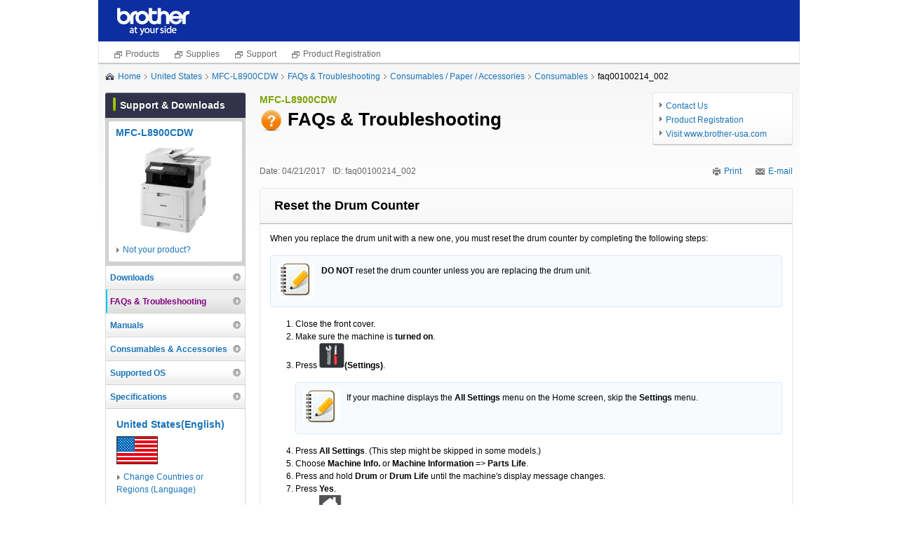

--- FILE ---
content_type: text/html; charset=utf-8
request_url: https://support.brother.com/g/b/sp/faqend.aspx?c=us&lang=en&prod=mfcl8900cdw_all&faqid=faq00100214_002
body_size: 21423
content:


<!DOCTYPE html>
<html lang="en">
<head>
<meta charset="UTF-8">
<title>Reset the Drum Counter
 | Brother</title>
<meta name="viewport" content="width=device-width, initial-scale=1.0, minimum-scale=1.0, maximum-scale=1.0, user-scalable=no">
<meta name="format-detection" content="telephone=no">
<meta name="apple-mobile-web-app-capable" content="yes">
<!-- Google Tag Manager -->
<script>(function(w,d,s,l,i){w[l]=w[l]||[];w[l].push({'gtm.start':
new Date().getTime(),event:'gtm.js'});var f=d.getElementsByTagName(s)[0],
j=d.createElement(s),dl=l!='dataLayer'?'&l='+l:'';j.async=true;j.src=
'https://www.googletagmanager.com/gtm.js?id='+i+dl;f.parentNode.insertBefore(j,f);
})(window,document,'script','dataLayer','GTM-KCDHK5M');</script>
<meta name="keywords" content="Brother, MFC-L8900CDW, MFCL8900CDW">
<meta name="description" content="Reset the Drum Counter
">

<link rel="stylesheet" href="/g/b/sp/shared/css/base.css" media="screen">
<link rel="stylesheet" href="/g/b/sp/shared/css/module.css" media="screen">
<link rel="stylesheet" href="/g/b/sp/shared/css/description.css" media="screen">

<link rel="apple-touch-icon" href="/g/b/shared/img/module/webclip.png" />
<link rel="canonical" href="https://support.brother.com/g/b/faqend.aspx?c=us&lang=en&prod=mfcl8900cdw_all&faqid=faq00100214_002" >

<link rel="alternate" hreflang="en-au" href = "https://support.brother.com/g/b/faqend.aspx?c=au&lang=en&prod=mfcl8900cdw_all&faqid=faq00100214_002" />
<link rel="alternate" hreflang="de-at" href = "https://support.brother.com/g/b/faqend.aspx?c=at&lang=de&prod=mfcl8900cdw_all&faqid=faq00100214_002" />
<link rel="alternate" hreflang="fr-be" href = "https://support.brother.com/g/b/faqend.aspx?c=be&lang=fr&prod=mfcl8900cdw_all&faqid=faq00100214_002" />
<link rel="alternate" hreflang="en-ca" href = "https://support.brother.com/g/b/faqend.aspx?c=ca&lang=en&prod=mfcl8900cdw_all&faqid=faq00100214_002" />
<link rel="alternate" hreflang="zh-cn" href = "https://support.brother.com/g/b/faqend.aspx?c=cn&lang=zh&prod=mfcl8900cdw_all&faqid=faq00100214_002" />
<link rel="alternate" hreflang="da-dk" href = "https://support.brother.com/g/b/faqend.aspx?c=dk&lang=da&prod=mfcl8900cdw_all&faqid=faq00100214_002" />
<link rel="alternate" hreflang="fr-fr" href = "https://support.brother.com/g/b/faqend.aspx?c=fr&lang=fr&prod=mfcl8900cdw_all&faqid=faq00100214_002" />
<link rel="alternate" hreflang="de-de" href = "https://support.brother.com/g/b/faqend.aspx?c=de&lang=de&prod=mfcl8900cdw_all&faqid=faq00100214_002" />
<link rel="alternate" hreflang="it-it" href = "https://support.brother.com/g/b/faqend.aspx?c=it&lang=it&prod=mfcl8900cdw_all&faqid=faq00100214_002" />
<link rel="alternate" hreflang="nl-nl" href = "https://support.brother.com/g/b/faqend.aspx?c=nl&lang=nl&prod=mfcl8900cdw_all&faqid=faq00100214_002" />
<link rel="alternate" hreflang="no-no" href = "https://support.brother.com/g/b/faqend.aspx?c=no&lang=no&prod=mfcl8900cdw_all&faqid=faq00100214_002" />
<link rel="alternate" hreflang="pt-pt" href = "https://support.brother.com/g/b/faqend.aspx?c=pt&lang=pt&prod=mfcl8900cdw_all&faqid=faq00100214_002" />
<link rel="alternate" hreflang="es-es" href = "https://support.brother.com/g/b/faqend.aspx?c=es&lang=es&prod=mfcl8900cdw_all&faqid=faq00100214_002" />
<link rel="alternate" hreflang="sv-se" href = "https://support.brother.com/g/b/faqend.aspx?c=se&lang=sv&prod=mfcl8900cdw_all&faqid=faq00100214_002" />
<link rel="alternate" hreflang="fr-ch" href = "https://support.brother.com/g/b/faqend.aspx?c=ch&lang=fr&prod=mfcl8900cdw_all&faqid=faq00100214_002" />
<link rel="alternate" hreflang="en-gb" href = "https://support.brother.com/g/b/faqend.aspx?c=gb&lang=en&prod=mfcl8900cdw_all&faqid=faq00100214_002" />
<link rel="alternate" hreflang="en-us" href = "https://support.brother.com/g/b/faqend.aspx?c=us&lang=en&prod=mfcl8900cdw_all&faqid=faq00100214_002" />
<link rel="alternate" hreflang="nl-be" href = "https://support.brother.com/g/b/faqend.aspx?c=be&lang=nl&prod=mfcl8900cdw_all&faqid=faq00100214_002" />
<link rel="alternate" hreflang="de-ch" href = "https://support.brother.com/g/b/faqend.aspx?c=ch&lang=de&prod=mfcl8900cdw_all&faqid=faq00100214_002" />
<link rel="alternate" hreflang="es-mx" href = "https://support.brother.com/g/b/faqend.aspx?c=mx&lang=es&prod=mfcl8900cdw_all&faqid=faq00100214_002" />
<link rel="alternate" hreflang="es-us" href = "https://support.brother.com/g/b/faqend.aspx?c=us&lang=es&prod=mfcl8900cdw_all&faqid=faq00100214_002" />
<link rel="alternate" hreflang="en-sg" href = "https://support.brother.com/g/b/faqend.aspx?c=sg&lang=en&prod=mfcl8900cdw_all&faqid=faq00100214_002" />
<link rel="alternate" hreflang="en-hk" href = "https://support.brother.com/g/b/faqend.aspx?c=hk&lang=en&prod=mfcl8900cdw_all&faqid=faq00100214_002" />
<link rel="alternate" hreflang="fi-fi" href = "https://support.brother.com/g/b/faqend.aspx?c=fi&lang=fi&prod=mfcl8900cdw_all&faqid=faq00100214_002" />
<link rel="alternate" hreflang="pl-pl" href = "https://support.brother.com/g/b/faqend.aspx?c=pl&lang=pl&prod=mfcl8900cdw_all&faqid=faq00100214_002" />
<link rel="alternate" hreflang="bg-bg" href = "https://support.brother.com/g/b/faqend.aspx?c=bg&lang=bg&prod=mfcl8900cdw_all&faqid=faq00100214_002" />
<link rel="alternate" hreflang="cs-cz" href = "https://support.brother.com/g/b/faqend.aspx?c=cz&lang=cs&prod=mfcl8900cdw_all&faqid=faq00100214_002" />
<link rel="alternate" hreflang="hu-hu" href = "https://support.brother.com/g/b/faqend.aspx?c=hu&lang=hu&prod=mfcl8900cdw_all&faqid=faq00100214_002" />
<link rel="alternate" hreflang="ro-ro" href = "https://support.brother.com/g/b/faqend.aspx?c=ro&lang=ro&prod=mfcl8900cdw_all&faqid=faq00100214_002" />
<link rel="alternate" hreflang="pt-br" href = "https://support.brother.com/g/b/faqend.aspx?c=br&lang=pt&prod=mfcl8900cdw_all&faqid=faq00100214_002" />
<link rel="alternate" hreflang="en-id" href = "https://support.brother.com/g/b/faqend.aspx?c=id&lang=en&prod=mfcl8900cdw_all&faqid=faq00100214_002" />
<link rel="alternate" hreflang="en-my" href = "https://support.brother.com/g/b/faqend.aspx?c=my&lang=en&prod=mfcl8900cdw_all&faqid=faq00100214_002" />
<link rel="alternate" hreflang="en-ph" href = "https://support.brother.com/g/b/faqend.aspx?c=ph&lang=en&prod=mfcl8900cdw_all&faqid=faq00100214_002" />
<link rel="alternate" hreflang="en-th" href = "https://support.brother.com/g/b/faqend.aspx?c=th&lang=en&prod=mfcl8900cdw_all&faqid=faq00100214_002" />
<link rel="alternate" hreflang="th-th" href = "https://support.brother.com/g/b/faqend.aspx?c=th&lang=th&prod=mfcl8900cdw_all&faqid=faq00100214_002" />
<link rel="alternate" hreflang="en-IE" href = "https://support.brother.com/g/b/faqend.aspx?c=eu_ot&lang=en&prod=mfcl8900cdw_all&faqid=faq00100214_002" />
<link rel="alternate" hreflang="en-IS" href = "https://support.brother.com/g/b/faqend.aspx?c=eu_ot&lang=en&prod=mfcl8900cdw_all&faqid=faq00100214_002" />
<link rel="alternate" hreflang="en-EE" href = "https://support.brother.com/g/b/faqend.aspx?c=eu_ot&lang=en&prod=mfcl8900cdw_all&faqid=faq00100214_002" />
<link rel="alternate" hreflang="en-KH" href = "https://support.brother.com/g/b/faqend.aspx?c=as_ot&lang=en&prod=mfcl8900cdw_all&faqid=faq00100214_002" />
<link rel="alternate" hreflang="en-IL" href = "https://support.brother.com/g/b/faqend.aspx?c=eu_ot&lang=en&prod=mfcl8900cdw_all&faqid=faq00100214_002" />
<link rel="alternate" hreflang="en" href = "https://support.brother.com/g/b/faqend.aspx?c=us_ot&lang=en&prod=mfcl8900cdw_all&faqid=faq00100214_002" />

</head>

<body id="solutionsbrother">

<a name="top"></a>

<header id="globalHeader">
<h1><a href="https://support.brother.com/g/b/index.aspx?noautojudge=true" target="_blank"><img class="zoom1" src="/g/b/shared/img/header/logo_sp.png" width="93" height="35" alt="brother at your side" title="brother at your side"></a>
</h1>
<div id="headerRight">
<div id="headerRightIn">
<button type="button" class="st-blueBar_menu" id="st-blueBar_menu" aria-label="menu" alt="Hamburger Menu" > 
<span></span>
</button>
<!-- / #headerRight --></div>
<!-- / #headerRightIn --></div>
<!-- / #header --></header>


<section id="topic-path" class="group">
<ul>
<li><a href="/g/b/index.aspx?noautojudge=true" class="home">Home</a></li>
<li>United States</li>
</ul>
<!-- / #topic-path --></section>





<section class="mod-toggle" id="mod-toggle">


<div class="toggle-pane" id="toggle-pane">
<div class="mod-round-box dense-pad">
<ul class="mod-index-list-normal">
<li><a href="/g/b/sp/producttop.aspx?c=us&lang=en&prod=mfcl8900cdw_all"><div>MFC-L8900CDW Top</div></a></li>
<li class="selected-content"><a href="/g/b/sp/faqtop.aspx?c=us&lang=en&prod=mfcl8900cdw_all"><div>FAQs & Troubleshooting</div></a></li>
<li><a href="/g/b/sp/manualtop.aspx?c=us&lang=en&prod=mfcl8900cdw_all"><div>Manuals</div></a></li>
<li><a href="/g/b/sp/cotop.aspx?c=us&lang=en&prod=mfcl8900cdw_all"><div>Consumables & Accessories</div></a></li>
<li><a href="/g/b/sp/oslist.aspx?c=us&lang=en&prod=mfcl8900cdw_all"><div>Supported OS</div></a></li>
<li><a href="/g/b/spec.aspx?c=us&lang=en&prod=mfcl8900cdw_all"><div>Specifications</div></a></li>
<!-- / .mod-index-list-normal --></ul>
<!-- / .mod-round-box --></div>

<!-- / .toggle-pane --></div>
<!-- / .mod-toggle --></section>




<article class="article">


<header class="mod-heading">
<div class="mod-mb10">

<p class="sub-title">MFC-L8900CDW</p>
<table>
<tbody><tr>
<td class="purpose-img"><img src="/g/b/shared/img/module/icon_question_33.png" title="FAQs & Troubleshooting" alt="FAQs & Troubleshooting" class="zoom-point9"></td>
<td><h1 class="mod-h1">FAQs & Troubleshooting</h1></td>
</tr></tbody>
</table>



<!-- / .mod-mb10 --></div>
<!-- / .mod-heading --></header>



<div class="mod-round-box mod-fig-box mod-mlrb10">
<div class="wrap">
<figure><img class="zoom3Quarters" src="/g/b/img/product/mfcl8900cdw_all.jpg" alt="" title="" width="168" height="134"></figure>
<div class="body">
<h2 class="mod-h2-normal-02">MFC-L8900CDW</h2>

<p><a href="/g/b/sp/productsearch.aspx?c=us&lang=en&faqid=faq00100214" class="mod-link arrow">Not your product?</a></p>
<!-- / .body --></div>
<!-- / .wrap --></div>
<!-- / .mod-round-box --></div>




<header class="mod-heading">
<p class="date">Date: 04/21/2017&nbsp;ID: faq00100214_002</p>
<p class="link"><a href="mailto:?subject=faq00100214_002&body=The layout may not be displayed correctly depending on your browser.%0d%0a%0d%0ahttps%3a%2f%2fsupport.brother.com%2fg%2fb%2ffaqendbranchprintable.aspx%3fc%3dus%26lang%3den%26prod%3dmfcl8900cdw_all%26faqid%3dfaq00100214_002%26printable%3dtrue%26mail%3dtrue" class="mod-link email" style="background: url(/g/b/shared/img/module/icon_mail_01.gif) left center no-repeat;">E-mail</a></p>
<!-- / .mod-heading --></header>

<div class="mod-lv2">
<section class="mod-round-box dense-pad">
<h2 class="mod-h2-normal-04"><p>Reset the Drum Counter</p>
</h2>

<div class="inner pgh">
<p>
 When you replace the drum unit with a new one, you must reset the drum counter by completing the following steps:</p><div class="mod-box-blue mod-box-note mod-mb15">
 <p>
  <strong>DO NOT</strong> reset the drum counter unless you are replacing the drum unit.</p>
</div><ol>
 <li>
  Close the front cover.</li>
 <li>
  Make sure the machine is <strong>turned on</strong>.</li>
 <li>
  Press <img alt="Settings" height="36" src="/g/b/img/faqend/faq00100214_002/us/en/1044225/settings.gif" title="Settings" width="36" /><strong>(Settings)</strong>.<div class="mod-box-blue mod-box-note mod-mb15">
   <p>
    If your machine displays the <strong>All Settings</strong> menu on the Home screen, skip the <strong>Settings</strong> menu.</p>
  </div></li>
 <li>
  Press <strong>All Settings</strong>. (This step might be skipped in some models.)</li>
 <li>
  Choose <strong>Machine Info.</strong> or <strong>Machine Information</strong> =&gt; <strong>Parts Life</strong>.</li>
 <li>
  Press and hold <strong>Drum</strong> or <strong>Drum Life</strong> until the machine&#39;s display message changes.</li>
 <li>
  Press <strong>Yes</strong>.</li>
 <li>
  Press <img alt="Home" height="28" src="/g/b/img/faqend/faq00100214_002/us/en/1044226/home.gif" title="Home" width="32" /><strong>(Home)</strong>.</li>
</ol>
<!-- / .inner --></div>
<!-- / .mod-round-box --></section>
<!-- / .mod-lv2 --></div>

<div class="mod-lv2 mod-lv2-2">
<a name="related-FAQ"></a>
<h2 class="mod-h2-line-02 mod-mb10"><span>Related FAQs</span></h2>
<div class="mod-mb10">
<ul class="mod-link-list-normal">
<li><a href="/g/b/sp/faqend.aspx?c=us&lang=en&prod=mfcl8900cdw_all&faqid=faq00000154_082" >Replace Drum
</a></li>
<li><a href="/g/b/sp/faqend.aspx?c=us&lang=en&prod=mfcl8900cdw_all&faqid=faq00002837_027" >I still receive the error message &quot;Replace Drum&quot;, &quot;Drum End Soon&quot;, or &quot;Drum Stop&quot;&nbsp;after I replace the drum unit with a new one.
</a></li>
<!-- / .mod-link-list-normal --></ul>
<!-- / .mod-mb10 --></div>


<a name="related-Model"></a>
<section class="mod-toggle-section mod-mb10">
<div><a href="#" class="mod-toggle-section-button mod-toggle-section-button-faq"><div class="mod-fig-box"><div class="wrap">
<h2 class="mod-h2-line-02"><span>Related Models</span></h2>
</div></div></a></div>
<div class="mod-toggle-section-pane mod-toggle-section-pane-faq">
<p>HL-L8360CDW(T), HL-L9310CDW, MFC-L8610CDW, MFC-L8895CDW, MFC-L8900CDW, MFC-L8905CDW, MFC-L9570CDW</p>
<!-- / .mod-toggle-section-pane --></div>
<!-- / .mod-toggle-section --></section>

<a name="contact-us"></a>
<h2 class="mod-h2-line-02 mod-mb10"><span>Do you need any further assistance?</span></h2>
<div class="mod-mb10">
<ul class="mod-link-list-normal">
<li><a href="/g/b/midlink.aspx?c=us&lang=en&prod=mfcl8900cdw_all&content=cu&link=us-en-mfcl8900cdw_all-faq00100214_002" target="_blank" class="ContactUsForGlobal" onclick="analyticsMain(1, 'FAQ End Contact');">Go to the Contact Us section</a></li>
<!-- / .mod-link-list-normal --></ul>
<!-- / .mod-mb10 --></div>
<!-- / .mod-lv2 --></div>

<!--faq Box-->
<h2 class="mod-h2-line-02 mod-mb10" id="fb-animate"><span>Content Feedback</span></h2>
<span id="feedbackmsg">
<div class="mod-note mod-mb10 mod-lv2" id="feedback-msg">To help us improve our support, please provide your feedback below.</div>

<!--faq header end-->

<!--faq Box-->
<div class="faq-box">

<!-- step01 -->
<section id="faq-step01">
<div class="stepTitle">
<strong>Step 1: How does the information on this page help you?</strong>
</div>
<!--step01 header end-->
<div class="form-list"><div class="form-wrapper">
<label for="radio1">
<span class="fitem"><input type="radio" name="step1" id="step1-1" value="very helpful"></span>
<span class="stl">Very helpful</span>
</label>
</div></div>
<div class="form-list"><div class="form-wrapper">
<label for="radio2">
<span class="fitem"><input type="radio" name="step1" id="step1-2" value="helpful"></span>
<span class="stl">Helpful</span>
</label>
</div></div>
<div class="form-list"><div class="form-wrapper">
<label for="radio3">
<span class="fitem"><input type="radio" name="step1" id="step1-3" value="not helpful"></span>
<span class="stl">Not helpful</span>
</label>
</div></div>
</section>
<!--step01 end-->

<!-- step02 -->
<section id="faq-step02">
<div class="stepTitle">
<strong>Step 2: Are there any comments you would like to add?</strong>
</div><!--step02 header end-->
<div class="fb el"><textarea id="questionnaire" name="" cols="" rows="5" class="tbox" ></textarea><br>
Please note this form is used for feedback only.</div>
</section>
<!--step02 end-->

<div class="btnBox"><p class="mod-mb5"><a href="javascript:void(0)" class="mod-buttonG size-l" id="submit-btn">Submit</a></p></div>

<!-- / .faq-box --></div>

<!-- / .feedbackmsg --></span>



<div id="assist">
<h1 id="assist-btn" class="open"></h1>

<div id="assist-pane">
<ul>
<li><a href="/g/b/sp/faqtop.aspx?c=us&lang=en&prod=mfcl8900cdw_all" class="mod-link arrow"></a></li>
<li><a href="/g/b/sp/faqsearch.aspx?c=us&lang=en&prod=mfcl8900cdw_all&q=&fsflg=true" class="mod-link arrow"></a></li>
</ul>
<!-- / #assist-pane --></div>
<!-- / #assist --></div>










<!-- / .article --></article>

<div class="unit-screen">
<ul>
<li><a href="/g/b/faqend.aspx?c=us&lang=en&prod=mfcl8900cdw_all&faqid=faq00100214_002&pfs=1" id="screen-pc">View Desktop Version</a></li>
</ul>
<!-- / .unit-screen --></div>


<nav class="unit-utility-nav">
<ul>
<li><a href="http://www.brother-usa.com/support/CustServ.aspx" target="_blank">Contact Us</a></li>
<li><a href="https://www.brother-usa.com/registermybrother/" target="_blank">Product Registration</a></li>
<li><a href="https://www.brother-usa.com/?utm_source=support.brother.com&utm_medium=referral&utm_campaign=countrytop" target="_blank">Visit www.brother-usa.com</a></li>
</ul>
<!-- / .unit-utility-nav --></nav>


<input type="hidden" id="annotationURL" value="https://support.brother.com/g/b/faqend.aspx?c=us&lang=en&prod=mfcl8900cdw_all&faqid=faq00100214_002"><input type="hidden" id="toggle_close_image" value="/g/b/shared/img/module/icon_plus_sp_01.png"><input type="hidden" id="toggle_open_image" value="/g/b/shared/img/module/icon_minus_sp_01.png"><input type="hidden" id="productCategoryTitle" value="mfc_color_laser"><input type="hidden" id="series" value="10154">

<footer id="footer" style="background: url(/g/b/shared/img/footer/icon_stripe_01.gif) left 3px repeat-x">
<p class="link"><a href="/g/b/sitemapb.aspx?c=us&lang=en">Site Map</a><a href="/g/s/common/us/us/en/legal.html" target="_blank">Legal</a><a href="/g/s/common/us/us/en/privacy.html">Privacy Policy</a><a href="https://global.brother/" target="_blank">Global Site</a></p>
<p class="copyright"><script src="/g/b/region/us/us/en/js/copyright.js"></script></p><!-- / #footer --></footer>







<script src="/g/b/sp/shared/js/lib.js?202103"></script>
<script src="/g/b/shared/js/jquery.bsccommon.js"></script>
<script src="/g/b/sp/shared/js/jquery.fixed-no-rescure.js"></script>
<script src="/g/b/shared/js/jquery.smartphone-redirect.js"></script>
<script src="/g/b/sp/shared/js/conf.js"></script>
<script src="/g/b/sp/shared/js/form.js?202103"></script>
<script src="/g/b/shared/js/jquery.cookie.js"></script>
<script src="/g/b/shared/js/jquery.analytics.js"></script>
<script>
    analytics(1);
</script>
<script>
    var targetprod1 = [];
    var targetprod2 = [];
    var prod = getUrlVars_common()["prod"];

    if ($.inArray(prod, targetprod1) >= 0) {
        // 「」の場合
        $("<link rel=\"stylesheet\" href=\"/g/b/sp/shared/css/info-nav.css\" media=\"all\"><div id=\"info-nav\"><h1 id=\"info-nav-btn\" class=\"open\">Important</h1><div id=\"info-nav-pane\">For optimum performance of your printer, perform an update to the latest firmware. This may help to prevent paper wrinkle or smudge printing.<br>Use a computer to update your machine's firmware. Updating firmware from mobile devices is not supported.<!-- / #info-nav-pane --></div><!-- / #info-nav --></div>").appendTo("#solutionsbrother");
    } else {
        // 「」または該当しない製品の場合
        $("<link rel=\"stylesheet\" href=\"/g/b/sp/shared/css/info-nav.css\" media=\"all\"><div id=\"info-nav\"><h1 id=\"info-nav-btn\" class=\"open\">Important</h1><div id=\"info-nav-pane\">For optimum performance of your printer, perform an update to the latest firmware. <br>Use a computer to update your machine's firmware.<!-- / #info-nav-pane --></div><!-- / #info-nav --></div>").appendTo("#solutionsbrother");
    }

    $('#info-nav-pane').hide();
    $('#info-nav-btn').click(function () {
        $('#info-nav-pane').slideToggle(100);
        $(this).toggleClass('open');
    });

    /**
    * フッターを固定する
    */
    $('#info-nav').hide();
    var fingers = 0;
    var touchBar = false;
    var fixedFooter = function (e) {
        var top = Math.floor(window.pageYOffset + window.innerHeight - $('#info-nav').height());
        $('#info-nav').css({
            'top': top
        });

        if (fingers) {
            $('#info-nav').hide();
        }
    }

    var touchFixDo = function (e) {
        if (!touchBar) {
            fingers = event.touches.length;
            if (e.type == "touchstart") {
                $('#info-nav').hide();
            } else if (e.type == "touchmove") {
                $('#info-nav').hide();
            } else if (e.type == "touchend") {
                $('#info-nav').fadeIn(100);
            }
        }
    }
    $(function () {
        setTimeout("init()", 0);
    });
    $(window).on('resize', function () { init(); });
    function init() {

        if ($.inArray(prod, targetprod1) >= 0 || $.inArray(prod, targetprod2) >= 0) {
            $('#info-nav').show();
            fixedFooter();
            $('#info-nav').on('touchstart', function () {
                touchBar = true;
            });
            $('#info-nav').on('touchend', function () {
                touchBar = false;
            });
            $("body").on("touchmove touchstart touchend", touchFixDo)
            $(window).on("scroll", fixedFooter);
            var tid = setInterval("fixedFooter()", 100);
        }
    }
</script>


</body>
</html>

--- FILE ---
content_type: text/html; charset=utf-8
request_url: https://support.brother.com/g/b/faqend.aspx?c=us&lang=en&prod=mfcl8900cdw_all&faqid=faq00100214_002
body_size: 52479
content:






<!DOCTYPE html>
<!--[if IE 6 ]><html lang="en" class="ie ie6"><![endif]-->
<!--[if IE 7 ]><html lang="en" class="ie ie7"><![endif]-->
<!--[if IE 8 ]><html lang="en" class="ie ie8"><![endif]-->
<!--[if (gte IE 9)|!(IE)]><!-->
<html lang="en"><!--<![endif]-->
<head>
<meta charset="UTF-8">
<title>Reset the Drum Counter
 | Brother</title>
<!-- Google Tag Manager -->
<script>(function(w,d,s,l,i){w[l]=w[l]||[];w[l].push({'gtm.start':
new Date().getTime(),event:'gtm.js'});var f=d.getElementsByTagName(s)[0],
j=d.createElement(s),dl=l!='dataLayer'?'&l='+l:'';j.async=true;j.src=
'https://www.googletagmanager.com/gtm.js?id='+i+dl;f.parentNode.insertBefore(j,f);
})(window,document,'script','dataLayer','GTM-KCDHK5M');</script>
<meta name="keywords" content="Brother, MFC-L8900CDW, MFCL8900CDW">
<meta name="description" content="Reset the Drum Counter
">

<link rel="stylesheet" href="/g/b/shared/css/base.css" media="all">
<link rel="stylesheet" href="/g/b/shared/css/module.css" media="all">
<link rel="stylesheet" href="/g/b/shared/css/print.css" media="print">
<link rel="stylesheet" href="/g/b/shared/css/description.css" media="all">

<link href="/g/b/shared/img/module/favicon.ico" rel="shortcut icon" />
<link rel="alternate" media="only screen and (max-width: 640px)" href="https://support.brother.com/g/b/sp/faqend.aspx?c=us&lang=en&prod=mfcl8900cdw_all&faqid=faq00100214_002" >
<link rel="alternate" hreflang="en-au" href = "https://support.brother.com/g/b/faqend.aspx?c=au&lang=en&prod=mfcl8900cdw_all&faqid=faq00100214_002" />
<link rel="alternate" hreflang="de-at" href = "https://support.brother.com/g/b/faqend.aspx?c=at&lang=de&prod=mfcl8900cdw_all&faqid=faq00100214_002" />
<link rel="alternate" hreflang="fr-be" href = "https://support.brother.com/g/b/faqend.aspx?c=be&lang=fr&prod=mfcl8900cdw_all&faqid=faq00100214_002" />
<link rel="alternate" hreflang="en-ca" href = "https://support.brother.com/g/b/faqend.aspx?c=ca&lang=en&prod=mfcl8900cdw_all&faqid=faq00100214_002" />
<link rel="alternate" hreflang="zh-cn" href = "https://support.brother.com/g/b/faqend.aspx?c=cn&lang=zh&prod=mfcl8900cdw_all&faqid=faq00100214_002" />
<link rel="alternate" hreflang="da-dk" href = "https://support.brother.com/g/b/faqend.aspx?c=dk&lang=da&prod=mfcl8900cdw_all&faqid=faq00100214_002" />
<link rel="alternate" hreflang="fr-fr" href = "https://support.brother.com/g/b/faqend.aspx?c=fr&lang=fr&prod=mfcl8900cdw_all&faqid=faq00100214_002" />
<link rel="alternate" hreflang="de-de" href = "https://support.brother.com/g/b/faqend.aspx?c=de&lang=de&prod=mfcl8900cdw_all&faqid=faq00100214_002" />
<link rel="alternate" hreflang="it-it" href = "https://support.brother.com/g/b/faqend.aspx?c=it&lang=it&prod=mfcl8900cdw_all&faqid=faq00100214_002" />
<link rel="alternate" hreflang="nl-nl" href = "https://support.brother.com/g/b/faqend.aspx?c=nl&lang=nl&prod=mfcl8900cdw_all&faqid=faq00100214_002" />
<link rel="alternate" hreflang="no-no" href = "https://support.brother.com/g/b/faqend.aspx?c=no&lang=no&prod=mfcl8900cdw_all&faqid=faq00100214_002" />
<link rel="alternate" hreflang="pt-pt" href = "https://support.brother.com/g/b/faqend.aspx?c=pt&lang=pt&prod=mfcl8900cdw_all&faqid=faq00100214_002" />
<link rel="alternate" hreflang="es-es" href = "https://support.brother.com/g/b/faqend.aspx?c=es&lang=es&prod=mfcl8900cdw_all&faqid=faq00100214_002" />
<link rel="alternate" hreflang="sv-se" href = "https://support.brother.com/g/b/faqend.aspx?c=se&lang=sv&prod=mfcl8900cdw_all&faqid=faq00100214_002" />
<link rel="alternate" hreflang="fr-ch" href = "https://support.brother.com/g/b/faqend.aspx?c=ch&lang=fr&prod=mfcl8900cdw_all&faqid=faq00100214_002" />
<link rel="alternate" hreflang="en-gb" href = "https://support.brother.com/g/b/faqend.aspx?c=gb&lang=en&prod=mfcl8900cdw_all&faqid=faq00100214_002" />
<link rel="alternate" hreflang="en-us" href = "https://support.brother.com/g/b/faqend.aspx?c=us&lang=en&prod=mfcl8900cdw_all&faqid=faq00100214_002" />
<link rel="alternate" hreflang="nl-be" href = "https://support.brother.com/g/b/faqend.aspx?c=be&lang=nl&prod=mfcl8900cdw_all&faqid=faq00100214_002" />
<link rel="alternate" hreflang="de-ch" href = "https://support.brother.com/g/b/faqend.aspx?c=ch&lang=de&prod=mfcl8900cdw_all&faqid=faq00100214_002" />
<link rel="alternate" hreflang="es-mx" href = "https://support.brother.com/g/b/faqend.aspx?c=mx&lang=es&prod=mfcl8900cdw_all&faqid=faq00100214_002" />
<link rel="alternate" hreflang="es-us" href = "https://support.brother.com/g/b/faqend.aspx?c=us&lang=es&prod=mfcl8900cdw_all&faqid=faq00100214_002" />
<link rel="alternate" hreflang="en-sg" href = "https://support.brother.com/g/b/faqend.aspx?c=sg&lang=en&prod=mfcl8900cdw_all&faqid=faq00100214_002" />
<link rel="alternate" hreflang="en-hk" href = "https://support.brother.com/g/b/faqend.aspx?c=hk&lang=en&prod=mfcl8900cdw_all&faqid=faq00100214_002" />
<link rel="alternate" hreflang="fi-fi" href = "https://support.brother.com/g/b/faqend.aspx?c=fi&lang=fi&prod=mfcl8900cdw_all&faqid=faq00100214_002" />
<link rel="alternate" hreflang="pl-pl" href = "https://support.brother.com/g/b/faqend.aspx?c=pl&lang=pl&prod=mfcl8900cdw_all&faqid=faq00100214_002" />
<link rel="alternate" hreflang="bg-bg" href = "https://support.brother.com/g/b/faqend.aspx?c=bg&lang=bg&prod=mfcl8900cdw_all&faqid=faq00100214_002" />
<link rel="alternate" hreflang="cs-cz" href = "https://support.brother.com/g/b/faqend.aspx?c=cz&lang=cs&prod=mfcl8900cdw_all&faqid=faq00100214_002" />
<link rel="alternate" hreflang="hu-hu" href = "https://support.brother.com/g/b/faqend.aspx?c=hu&lang=hu&prod=mfcl8900cdw_all&faqid=faq00100214_002" />
<link rel="alternate" hreflang="ro-ro" href = "https://support.brother.com/g/b/faqend.aspx?c=ro&lang=ro&prod=mfcl8900cdw_all&faqid=faq00100214_002" />
<link rel="alternate" hreflang="pt-br" href = "https://support.brother.com/g/b/faqend.aspx?c=br&lang=pt&prod=mfcl8900cdw_all&faqid=faq00100214_002" />
<link rel="alternate" hreflang="en-id" href = "https://support.brother.com/g/b/faqend.aspx?c=id&lang=en&prod=mfcl8900cdw_all&faqid=faq00100214_002" />
<link rel="alternate" hreflang="en-my" href = "https://support.brother.com/g/b/faqend.aspx?c=my&lang=en&prod=mfcl8900cdw_all&faqid=faq00100214_002" />
<link rel="alternate" hreflang="en-ph" href = "https://support.brother.com/g/b/faqend.aspx?c=ph&lang=en&prod=mfcl8900cdw_all&faqid=faq00100214_002" />
<link rel="alternate" hreflang="en-th" href = "https://support.brother.com/g/b/faqend.aspx?c=th&lang=en&prod=mfcl8900cdw_all&faqid=faq00100214_002" />
<link rel="alternate" hreflang="th-th" href = "https://support.brother.com/g/b/faqend.aspx?c=th&lang=th&prod=mfcl8900cdw_all&faqid=faq00100214_002" />
<link rel="alternate" hreflang="en-IE" href = "https://support.brother.com/g/b/faqend.aspx?c=eu_ot&lang=en&prod=mfcl8900cdw_all&faqid=faq00100214_002" />
<link rel="alternate" hreflang="en-IS" href = "https://support.brother.com/g/b/faqend.aspx?c=eu_ot&lang=en&prod=mfcl8900cdw_all&faqid=faq00100214_002" />
<link rel="alternate" hreflang="en-EE" href = "https://support.brother.com/g/b/faqend.aspx?c=eu_ot&lang=en&prod=mfcl8900cdw_all&faqid=faq00100214_002" />
<link rel="alternate" hreflang="en-KH" href = "https://support.brother.com/g/b/faqend.aspx?c=as_ot&lang=en&prod=mfcl8900cdw_all&faqid=faq00100214_002" />
<link rel="alternate" hreflang="en-IL" href = "https://support.brother.com/g/b/faqend.aspx?c=eu_ot&lang=en&prod=mfcl8900cdw_all&faqid=faq00100214_002" />
<link rel="alternate" hreflang="en" href = "https://support.brother.com/g/b/faqend.aspx?c=us_ot&lang=en&prod=mfcl8900cdw_all&faqid=faq00100214_002" />


</head>

<body id="ctl00_ctl00_ctl00_solutionsbrother">

<a name="top"></a>

<div id="wrap-fixed">
<div id="header">
<div class="structure-fixed">
<div class="structure-fixedIn">

<h1 class="ci"><a href="https://support.brother.com/g/b/index.aspx?noautojudge=true" target="_blank"><img src="/g/b/region/us/us/en/img/ci_01.png" width="106" height="40" alt="brother at your side" title="brother at your side"></a></h1>
<!-- / .structure-fixedIn --></div>
<!-- / .structure-fixed --></div>
<div class="pagelinks">
<ul class="list">
<li class="listitem">
<a href="https://www.brother-usa.com/?utm_source=support.brother.com&utm_medium=referral&utm_campaign= header01" class="link blank" data-pcmenu-id="digest" target="_blank">Products</a></li>
<li class="listitem">
<a href="https://www.brother-usa.com/supplies?utm_source=support.brother.com&utm_medium=referral&utm_campaign=header02" class="link blank" data-pcmenu-id="digest" target="_blank">Supplies</a></li>
<li class="listitem">
<a href="https://www.brother-usa.com/contact-us?utm_source=support.brother.com&utm_medium=referral&utm_campaign=header03" class="link blank" data-pcmenu-id="digest" target="_blank">Support</a></li>
<li class="listitem">
<a href="https://www.brother-usa.com/product-registration?utm_source=support.brother.com&utm_medium=referral&utm_campaign=header04" class="link blank" data-pcmenu-id="digest" target="_blank">Product Registration</a></li>
</ul>
</div>

<!-- / #header --></div>

<div id="container">

<div class="structure-fixed column2 group">

<div id="topic-path" class="png_bg" style='background:url(/g/b/shared/img/module/icon_home_01.png) left 4px no-repeat'> <ul class="group"><li><a href="/g/b/index.aspx?noautojudge=true" class="home">Home</a></li><li><a href="/g/b/countrytop.aspx?c=us&lang=en">United States</a></li><li><a href="/g/b/producttop.aspx?c=us&lang=en&prod=mfcl8900cdw_all">MFC-L8900CDW</a></li><li><a href="/g/b/faqtop.aspx?c=us&lang=en&prod=mfcl8900cdw_all">FAQs & Troubleshooting</a></li><li><a href="/g/b/faqcategory.aspx?c=us&lang=en&prod=mfcl8900cdw_all&ftype2=187">Consumables / Paper / Accessories</a></li><li><a href="/g/b/faqlist.aspx?c=us&lang=en&prod=mfcl8900cdw_all&ftype3=2043">Consumables</a></li><li>faq00100214_002</li></ul>
<!-- / #topic-path --></div>



<div id="main-outer">
<div id="main" class="main-close">

<div class="mod-heading-wrap group">

<div class="mod-heading">
<p class="leadtxt">MFC-L8900CDW</p>
<table>
<tbody><tr>
<td class="purpose-img"><img src="/g/b/shared/img/module/icon_question_33.png" width="33" height="32" title="FAQs & Troubleshooting" alt="FAQs & Troubleshooting"></td>
<td><h1 class="mod-h1">FAQs & Troubleshooting</h1></td>
</tr></tbody>
</table>



<!-- / .mod-heading --></div>
<div class="unit-utility">
<ul>
<li><a href="http://www.brother-usa.com/support/CustServ.aspx" target="_blank">Contact Us</a></li>
<li><a href="https://www.brother-usa.com/registermybrother/" target="_blank">Product Registration</a></li>
<li><a href="https://www.brother-usa.com/?utm_source=support.brother.com&utm_medium=referral&utm_campaign=countrytop" target="_blank">Visit www.brother-usa.com</a></li>
</ul>
<!-- / .unit-utility --></div>

<!-- / .mod-heading-wrap --></div>



<div class="mod-heading-wrap group">
<div class="mod-heading-footer group">
<ul class="text">
<li>Date: 04/21/2017</li><li>ID: faq00100214_002</li><!-- / .text --></ul>

<ul class="buttons">
<li><a href="/g/b/faqendbranchprintable.aspx?c=us&lang=en&prod=mfcl8900cdw_all&faqid=faq00100214_002&printable=true" class="print" id="_print" name="_print_anchor" style = "background: url(/g/b/shared/img/module/icon_print_01.gif) left center no-repeat" target="_blank">Print</a></li><li><a href="mailto:?subject=faq00100214_002&body=The layout may not be displayed correctly depending on your browser.%0d%0a%0d%0ahttps%3a%2f%2fsupport.brother.com%2fg%2fb%2ffaqendbranchprintable.aspx%3fc%3dus%26lang%3den%26prod%3dmfcl8900cdw_all%26faqid%3dfaq00100214_002%26printable%3dtrue%26mail%3dtrue" class="email" style = "background: url(/g/b/shared/img/module/icon_mail_01.gif) left center no-repeat">E-mail</a></li><!-- / .buttons --></ul>
<!-- / .mod-heading-footer --></div>
<!-- / .mod-heading-wrap --></div>

<div class="unit-round-box unit-section">
<h2 class="mod-h2-03"><p>Reset the Drum Counter</p>
</h2>
<div class="inner pgh">
<p>
 When you replace the drum unit with a new one, you must reset the drum counter by completing the following steps:</p><div class="mod-box-blue mod-box-note mod-mb15">
 <p>
  <strong>DO NOT</strong> reset the drum counter unless you are replacing the drum unit.</p>
</div><ol>
 <li>
  Close the front cover.</li>
 <li>
  Make sure the machine is <strong>turned on</strong>.</li>
 <li>
  Press <img alt="Settings" height="36" src="/g/b/img/faqend/faq00100214_002/us/en/1044225/settings.gif" title="Settings" width="36" /><strong>(Settings)</strong>.<div class="mod-box-blue mod-box-note mod-mb15">
   <p>
    If your machine displays the <strong>All Settings</strong> menu on the Home screen, skip the <strong>Settings</strong> menu.</p>
  </div></li>
 <li>
  Press <strong>All Settings</strong>. (This step might be skipped in some models.)</li>
 <li>
  Choose <strong>Machine Info.</strong> or <strong>Machine Information</strong> =&gt; <strong>Parts Life</strong>.</li>
 <li>
  Press and hold <strong>Drum</strong> or <strong>Drum Life</strong> until the machine&#39;s display message changes.</li>
 <li>
  Press <strong>Yes</strong>.</li>
 <li>
  Press <img alt="Home" height="28" src="/g/b/img/faqend/faq00100214_002/us/en/1044226/home.gif" title="Home" width="32" /><strong>(Home)</strong>.</li>
</ol>
<!-- / .inner --></div>
<!-- / .unit-round-box --></div>

<div class="unit-round-box unit-section">
<a name="related-FAQ"></a>
<h2 class="mod-h2"><span>Related FAQs</span></h2><div class="inner02">
<ul class="link-list">
<li><a href="/g/b/faqend.aspx?c=us&lang=en&prod=mfcl8900cdw_all&faqid=faq00000154_082" >Replace Drum
</a></li><li><a href="/g/b/faqend.aspx?c=us&lang=en&prod=mfcl8900cdw_all&faqid=faq00002837_027" >I still receive the error message &quot;Replace Drum&quot;, &quot;Drum End Soon&quot;, or &quot;Drum Stop&quot;&nbsp;after I replace the drum unit with a new one.
</a></li><!-- / .link-list --></ul>
<!-- / .inner02 --></div>
<!-- / .unit-round-box --></div>


<div class="unit-section">
<a name="other-faqs"></a>
<h2 class="mod-h3">If your question was not answered, have you checked other FAQs?</h2><div class="wrap">
<ul class="link-list">
<li><a href="/g/b/faqtop.aspx?c=us&lang=en&prod=mfcl8900cdw_all">Go to the Top page in the FAQs & Troubleshooting section</a></li><li><a href="/g/b/faqlist.aspx?c=us&lang=en&prod=mfcl8900cdw_all&ftype3=2043">See other FAQs in this category</a></li><!-- / .link-list --></ul>
<!-- / .wrap --></div>
<!-- / .unit-section --></div>

<div class="unit-section">
<a name="manual-index"></a>
<h2 class="mod-h3">Have you checked the manuals?</h2><div class="wrap">
<ul class="link-list">
<li><a href="/g/b/link.aspx?content=ml" >Go to the Manuals section</a></li><!-- / .link-list --></ul>
<!-- / .wrap --></div>
<!-- / .unit-section --></div>


<div class="unit-section">
<a name="contact-us"></a>
<h2 class="mod-h3">Do you need any further assistance?</h2><div class="wrap">
<ul class="link-list">
<li><a href="/g/b/midlink.aspx?c=us&lang=en&prod=mfcl8900cdw_all&content=cu&link=us-en-mfcl8900cdw_all-faq00100214_002" target="_blank" class="ContactUsForGlobal" onclick="analyticsMain(1, 'FAQ End Contact');">Go to the Contact Us section</a></li><!-- / .link-list --></ul>
<!-- / .wrap --></div>
<!-- / .unit-section --></div>

<div class="unit-section">
<div class="unit-box">
<a name="related-Model"></a>
<h2 class="h4"><span>Related Models</span></h2><p class="dense">HL-L8360CDW(T), HL-L9310CDW, MFC-L8610CDW, MFC-L8895CDW, MFC-L8900CDW, MFC-L8905CDW, MFC-L9570CDW</p><!-- / .unit-box --></div>
<!-- / .unit-section --></div>
<h2 class="mod-h2"><span>Content Feedback</span></h2><div class="unit-ques-box" id="feedbackmsg">
<div class="ques-item first-item">
<div class="body">
To help us improve our support, please provide your feedback below.
<!-- / .body --></div>
<!-- / .ques-item --></div>
<form action="">
<div class="ques-item first-item" id="step-pane-1">
<div class="body">
<div class="unit-ques-box">
<div class="ques-item first-item">
<div class="body">
<h2 class="h2">Step 1: How does the information on this page help you?</h2><ul class="normal group">
<li><input type="radio" id="step1-1" name="step1" value="very helpful"><label for="step1-1">Very helpful</label></li><li><input type="radio" id="step1-2" name="step1" value="helpful"><label for="step1-2">Helpful</label></li><li><input type="radio" id="step1-3" name="step1" value="not helpful"><label for="step1-3">Not helpful</label></li><!-- / .inline --></ul>
<!-- / .body --></div>
<!-- / #step-pane-1 --></div>
<div id="step-pane-2">
<div class="ques-item">
<div class="body">
<h2 class="h2">Step 2: Are there any comments you would like to add?</h2><p><textarea id="questionnaire" name="content" cols="40" rows="10" disabled></textarea></p>
<p class="note">Please note this form is used for feedback only.</p><!-- / .body --></div>
<!-- / .select-item --></div>
<!-- / #step-pane-2 --></div>
<div class="ques-footer">
<p class="reset"><input type="reset" value="Clear" id="reset-btn" style = "background: url(/g/b/shared/img/module/icon_reset_01.png) left center no-repeat"></p><div class="submit">
<a href="javascript:void(0)" class="mod-button disabled" id="submit-btn">Submit</a></div>
<!-- / .ques-footer --></div>
<!-- / .unit-ques-box --></div>
<!-- / .body --></div>
<!-- / .ques-item --></div>
</form>
<!-- / .unit-ques-box --></div>

<input type="hidden" id="printable" value="">
<input type="hidden" id="branch" value="">
<input type="hidden" id="PublicDomain" value="https://support.brother.com"><input type="hidden" id="previewFLG" value="">
<input type="hidden" id="previewedit" value="">

<div id="assistant-nav-wrapper">
<div id="assistant-nav-wrapper02">
<div id="assistant-nav-wrapper03" class="group">
<div id="assistant-nav">
<h1><a href="#" id="close"></a></h1><div id="assistant-nav-pane">
<div class="search-box group">
<p class="select1"><select id="selectType2">
<option value="174">Error Messages</option><option value="175">Paper Feed / Paper Jam</option><option value="176">Print</option><option value="177">Scan</option><option value="178">Copy</option><option value="179">Telephone</option><option value="180">Fax</option><option value="181">Mobile</option><option value="182">Cloud</option><option value="183">Others</option><option value="10006">Advanced Functions (for Administrators)</option><option value="10066">Linux</option><option value="10112">Firmware</option><option value="184">Product Setup</option><option value="185">Driver / Software</option><option value="186">Network Settings</option><option value="187">Consumables / Paper / Accessories</option><option value="188">Cleaning</option><option value="189">Specification</option><option value="190">OS Support Information</option><option value="191">Video FAQs</option></select></p>

<p class="select2"><select id="selectType3-10006" name="selectType3" style="display:none"><option value="/g/b/faqlist.aspx?c=us&lang=en&prod=mfcl8900cdw_all&ftype3=100031">Settings/Management</option><option value="/g/b/faqlist.aspx?c=us&lang=en&prod=mfcl8900cdw_all&ftype3=100032">Function Control</option><option value="/g/b/faqlist.aspx?c=us&lang=en&prod=mfcl8900cdw_all&ftype3=100033">Security Enhancement</option><option value="/g/b/faqlist.aspx?c=us&lang=en&prod=mfcl8900cdw_all&ftype3=100034">Useful Functions</option></select>
<select id="selectType3-10066" name="selectType3" style="display:none"><option value="/g/b/faqlist.aspx?c=us&lang=en&prod=mfcl8900cdw_all&ftype3=100257">Printer</option><option value="/g/b/faqlist.aspx?c=us&lang=en&prod=mfcl8900cdw_all&ftype3=100258">Scanner / Scan Key Tool</option><option value="/g/b/faqlist.aspx?c=us&lang=en&prod=mfcl8900cdw_all&ftype3=100259">PC-FAX / Fax-modem</option></select>
<select id="selectType3-10112" name="selectType3" style="display:none"><option value="/g/b/faqlist.aspx?c=us&lang=en&prod=mfcl8900cdw_all&ftype3=100403">Firmware Troubleshooting</option><option value="/g/b/faqlist.aspx?c=us&lang=en&prod=mfcl8900cdw_all&ftype3=100404">Firmware Settings</option></select>
<select id="selectType3-174" name="selectType3"><option value="/g/b/faqlist.aspx?c=us&lang=en&prod=mfcl8900cdw_all&ftype3=1964">Error Message on Machine's Display</option><option value="/g/b/faqlist.aspx?c=us&lang=en&prod=mfcl8900cdw_all&ftype3=1965">Brother Software Status Messages</option><option value="/g/b/faqlist.aspx?c=us&lang=en&prod=mfcl8900cdw_all&ftype3=1966">Error Message on Computer</option><option value="/g/b/faqlist.aspx?c=us&lang=en&prod=mfcl8900cdw_all&ftype3=1967">Error Message on Mobile Device</option></select>
<select id="selectType3-175" name="selectType3" style="display:none"><option value="/g/b/faqlist.aspx?c=us&lang=en&prod=mfcl8900cdw_all&ftype3=1969">Paper Jam</option><option value="/g/b/faqlist.aspx?c=us&lang=en&prod=mfcl8900cdw_all&ftype3=1970">Paper Feed Problem</option><option value="/g/b/faqlist.aspx?c=us&lang=en&prod=mfcl8900cdw_all&ftype3=1971">Paper Loading / Handling</option></select>
<select id="selectType3-176" name="selectType3" style="display:none"><option value="/g/b/faqlist.aspx?c=us&lang=en&prod=mfcl8900cdw_all&ftype3=1972">Cannot Print (via Network)</option><option value="/g/b/faqlist.aspx?c=us&lang=en&prod=mfcl8900cdw_all&ftype3=1973">Cannot Print (via USB / Parallel)</option><option value="/g/b/faqlist.aspx?c=us&lang=en&prod=mfcl8900cdw_all&ftype3=1974">Cannot Print (via Mobile Device)</option><option value="/g/b/faqlist.aspx?c=us&lang=en&prod=mfcl8900cdw_all&ftype3=1975">Print Quality Problem</option><option value="/g/b/faqlist.aspx?c=us&lang=en&prod=mfcl8900cdw_all&ftype3=1977">General Print Problem</option><option value="/g/b/faqlist.aspx?c=us&lang=en&prod=mfcl8900cdw_all&ftype3=1978">Print from Computer (Windows)</option><option value="/g/b/faqlist.aspx?c=us&lang=en&prod=mfcl8900cdw_all&ftype3=1979">Print from Computer (Macintosh)</option><option value="/g/b/faqlist.aspx?c=us&lang=en&prod=mfcl8900cdw_all&ftype3=1980">Print from Mobile Device</option><option value="/g/b/faqlist.aspx?c=us&lang=en&prod=mfcl8900cdw_all&ftype3=1982">Print Settings / Management</option><option value="/g/b/faqlist.aspx?c=us&lang=en&prod=mfcl8900cdw_all&ftype3=1983">Tips for Printing</option></select>
<select id="selectType3-177" name="selectType3" style="display:none"><option value="/g/b/faqlist.aspx?c=us&lang=en&prod=mfcl8900cdw_all&ftype3=1984">Cannot Scan (via Network)</option><option value="/g/b/faqlist.aspx?c=us&lang=en&prod=mfcl8900cdw_all&ftype3=1985">Cannot Scan (via USB / Parallel)</option><option value="/g/b/faqlist.aspx?c=us&lang=en&prod=mfcl8900cdw_all&ftype3=1986">Cannot Scan (via Mobile Device)</option><option value="/g/b/faqlist.aspx?c=us&lang=en&prod=mfcl8900cdw_all&ftype3=1988">General Scan Problem</option><option value="/g/b/faqlist.aspx?c=us&lang=en&prod=mfcl8900cdw_all&ftype3=1989">Scan from Machine</option><option value="/g/b/faqlist.aspx?c=us&lang=en&prod=mfcl8900cdw_all&ftype3=1990">Scan from Mobile Device</option><option value="/g/b/faqlist.aspx?c=us&lang=en&prod=mfcl8900cdw_all&ftype3=1991">Scan from Computer (Windows)</option><option value="/g/b/faqlist.aspx?c=us&lang=en&prod=mfcl8900cdw_all&ftype3=1992">Scan from Computer (Macintosh)</option><option value="/g/b/faqlist.aspx?c=us&lang=en&prod=mfcl8900cdw_all&ftype3=1993">Scan Settings / Management</option><option value="/g/b/faqlist.aspx?c=us&lang=en&prod=mfcl8900cdw_all&ftype3=1994">Tips for Scanning</option></select>
<select id="selectType3-178" name="selectType3" style="display:none"><option value="/g/b/faqlist.aspx?c=us&lang=en&prod=mfcl8900cdw_all&ftype3=1996">Copy Quality Problem</option><option value="/g/b/faqlist.aspx?c=us&lang=en&prod=mfcl8900cdw_all&ftype3=1998">Copy Operation</option><option value="/g/b/faqlist.aspx?c=us&lang=en&prod=mfcl8900cdw_all&ftype3=1999">Copy Settings / Management</option></select>
<select id="selectType3-179" name="selectType3" style="display:none"><option value="/g/b/faqlist.aspx?c=us&lang=en&prod=mfcl8900cdw_all&ftype3=2001">Telephone Problem</option><option value="/g/b/faqlist.aspx?c=us&lang=en&prod=mfcl8900cdw_all&ftype3=2003">Telephone Operation</option><option value="/g/b/faqlist.aspx?c=us&lang=en&prod=mfcl8900cdw_all&ftype3=2004">Telephone Settings</option></select>
<select id="selectType3-186" name="selectType3" style="display:none"><option value="/g/b/faqlist.aspx?c=us&lang=en&prod=mfcl8900cdw_all&ftype3=100083">Advanced Networking</option><option value="/g/b/faqlist.aspx?c=us&lang=en&prod=mfcl8900cdw_all&ftype3=2038">Wired Network Setting Problem</option><option value="/g/b/faqlist.aspx?c=us&lang=en&prod=mfcl8900cdw_all&ftype3=2039">Wireless Network Setting Problem</option><option value="/g/b/faqlist.aspx?c=us&lang=en&prod=mfcl8900cdw_all&ftype3=2040">Wired Network Settings</option><option value="/g/b/faqlist.aspx?c=us&lang=en&prod=mfcl8900cdw_all&ftype3=2041">Wireless Network Settings</option><option value="/g/b/faqlist.aspx?c=us&lang=en&prod=mfcl8900cdw_all&ftype3=2042">Tips for Network Settings</option></select>
<select id="selectType3-180" name="selectType3" style="display:none"><option value="/g/b/faqlist.aspx?c=us&lang=en&prod=mfcl8900cdw_all&ftype3=2006">Cannot Send a Fax</option><option value="/g/b/faqlist.aspx?c=us&lang=en&prod=mfcl8900cdw_all&ftype3=2007">Cannot Receive a Fax</option><option value="/g/b/faqlist.aspx?c=us&lang=en&prod=mfcl8900cdw_all&ftype3=2008">Fax Quality Problem</option><option value="/g/b/faqlist.aspx?c=us&lang=en&prod=mfcl8900cdw_all&ftype3=2009">General Fax Problem</option><option value="/g/b/faqlist.aspx?c=us&lang=en&prod=mfcl8900cdw_all&ftype3=2010">Fax Sending Operation</option><option value="/g/b/faqlist.aspx?c=us&lang=en&prod=mfcl8900cdw_all&ftype3=2011">Fax Receiving Operation</option><option value="/g/b/faqlist.aspx?c=us&lang=en&prod=mfcl8900cdw_all&ftype3=2012">Fax Sending Operation from Computer (PC-Fax)</option><option value="/g/b/faqlist.aspx?c=us&lang=en&prod=mfcl8900cdw_all&ftype3=2013">Fax Receiving Operation with Computer (PC-Fax)</option><option value="/g/b/faqlist.aspx?c=us&lang=en&prod=mfcl8900cdw_all&ftype3=2014">Fax Settings / Management</option></select>
<select id="selectType3-181" name="selectType3" style="display:none"><option value="/g/b/faqlist.aspx?c=us&lang=en&prod=mfcl8900cdw_all&ftype3=2016">iOS Device-related Problem</option><option value="/g/b/faqlist.aspx?c=us&lang=en&prod=mfcl8900cdw_all&ftype3=2017">Brother iPrint&Scan / Mobile Connect (iOS)</option><option value="/g/b/faqlist.aspx?c=us&lang=en&prod=mfcl8900cdw_all&ftype3=2018">AirPrint (iOS)</option><option value="/g/b/faqlist.aspx?c=us&lang=en&prod=mfcl8900cdw_all&ftype3=2019">Android&trade; Device-related Problem</option><option value="/g/b/faqlist.aspx?c=us&lang=en&prod=mfcl8900cdw_all&ftype3=2020">Brother iPrint&Scan / Mobile Connect (Android&trade;)</option><option value="/g/b/faqlist.aspx?c=us&lang=en&prod=mfcl8900cdw_all&ftype3=2021">Brother Image Viewer (Android&trade; Device)</option><option value="/g/b/faqlist.aspx?c=us&lang=en&prod=mfcl8900cdw_all&ftype3=2022">Windows Phone Device-related Problem</option><option value="/g/b/faqlist.aspx?c=us&lang=en&prod=mfcl8900cdw_all&ftype3=2023">Brother iPrint&Scan (Windows Phone Device)</option></select>
<select id="selectType3-182" name="selectType3" style="display:none"><option value="/g/b/faqlist.aspx?c=us&lang=en&prod=mfcl8900cdw_all&ftype3=2025">Brother Web Connect</option><option value="/g/b/faqlist.aspx?c=us&lang=en&prod=mfcl8900cdw_all&ftype3=2026">Google Cloud Print&trade;-related Problem</option></select>
<select id="selectType3-183" name="selectType3" style="display:none"><option value="/g/b/faqlist.aspx?c=us&lang=en&prod=mfcl8900cdw_all&ftype3=2028">Machine problem</option></select>
<select id="selectType3-184" name="selectType3" style="display:none"><option value="/g/b/faqlist.aspx?c=us&lang=en&prod=mfcl8900cdw_all&ftype3=2029">Machine Setup / Settings</option><option value="/g/b/faqlist.aspx?c=us&lang=en&prod=mfcl8900cdw_all&ftype3=2030">Paper Handling</option><option value="/g/b/faqlist.aspx?c=us&lang=en&prod=mfcl8900cdw_all&ftype3=2031">Accessory Installation</option><option value="/g/b/faqlist.aspx?c=us&lang=en&prod=mfcl8900cdw_all&ftype3=2032">Video FAQs</option></select>
<select id="selectType3-185" name="selectType3" style="display:none"><option value="/g/b/faqlist.aspx?c=us&lang=en&prod=mfcl8900cdw_all&ftype3=2033">Installing Drivers / Software</option><option value="/g/b/faqlist.aspx?c=us&lang=en&prod=mfcl8900cdw_all&ftype3=2034">Updating Drivers / Software / Firmware</option><option value="/g/b/faqlist.aspx?c=us&lang=en&prod=mfcl8900cdw_all&ftype3=2035">Uninstalling Drivers / Software</option><option value="/g/b/faqlist.aspx?c=us&lang=en&prod=mfcl8900cdw_all&ftype3=2036">Driver / Software Settings</option><option value="/g/b/faqlist.aspx?c=us&lang=en&prod=mfcl8900cdw_all&ftype3=2037">Driver / Software tips</option></select>
<select id="selectType3-187" name="selectType3" style="display:none"><option value="/g/b/faqlist.aspx?c=us&lang=en&prod=mfcl8900cdw_all&ftype3=2043">Consumables</option><option value="/g/b/faqlist.aspx?c=us&lang=en&prod=mfcl8900cdw_all&ftype3=2044">Paper</option><option value="/g/b/faqlist.aspx?c=us&lang=en&prod=mfcl8900cdw_all&ftype3=2045">Accessories</option></select>
<select id="selectType3-188" name="selectType3" style="display:none"><option value="/g/b/faqlist.aspx?c=us&lang=en&prod=mfcl8900cdw_all&ftype3=2046">Cleaning</option></select>
<select id="selectType3-189" name="selectType3" style="display:none"><option value="/g/b/faqlist.aspx?c=us&lang=en&prod=mfcl8900cdw_all&ftype3=2047">Product Specification</option><option value="/g/b/faqlist.aspx?c=us&lang=en&prod=mfcl8900cdw_all&ftype3=2048">Paper Specification</option></select>
<select id="selectType3-190" name="selectType3" style="display:none"><option value="/g/b/faqlist.aspx?c=us&lang=en&prod=mfcl8900cdw_all&ftype3=2049">Windows Support</option><option value="/g/b/faqlist.aspx?c=us&lang=en&prod=mfcl8900cdw_all&ftype3=2050">Macintosh Support</option></select>
<select id="selectType3-191" name="selectType3" style="display:none"><option value="/g/b/faqlist.aspx?c=us&lang=en&prod=mfcl8900cdw_all&ftype3=2052">Setup Video</option></select>
</p>

<!-- / .search-box --></div>
<div class="link">
<ul>
<li><a href="/g/b/faqtop.aspx?c=us&lang=en&prod=mfcl8900cdw_all"></a></li><li><a href="/g/b/faqsearch.aspx?c=us&lang=en&prod=mfcl8900cdw_all&q=&fsflg=true"></a></li></ul>
<!-- / .link --></div>

<!-- / #assistant-nav-pane --></div>
<!-- / #assistant-nav --></div>
<!-- / #assistant-nav-wrapper03 --></div>
<!-- / #assistant-nav-wrapper02 --></div>
<!-- / #assistant-nav-wrapper --></div>




<!-- / #main --></div>
<!-- / #main-outer --></div>

<div id="sub">


<div id="sub-inner">
<h2 class="cat-title"><span>Support & Downloads</span></h2>

<div id="ctl00_ctl00_ctl00_ContentPlaceHolder_Page_contentPlaceHolder_Content_ucLeftNaviB_ProductPict" class="unit-pict">
<div class="inner">
<h3 class="title"><a href="/g/b/producttop.aspx?c=us&lang=en&prod=mfcl8900cdw_all">MFC-L8900CDW</a></h3>
<p class="pict"><img src="/g/b/img/product/mfcl8900cdw_all.jpg" width="168" height="134" alt="" title=""></p>
<p class="link"><a href="/g/b/productsearch.aspx?c=us&lang=en&faqid=faq00100214">Not your product?</a></p>
<!-- / .inner --></div>
<!-- / .unit-pict --></div>

<div class="local-nav">
<ul>
<li><a href="/g/b/downloadtop.aspx?c=us&lang=en&prod=mfcl8900cdw_all">Downloads</a></li>
<li class="selected-content"><a href="/g/b/faqtop.aspx?c=us&lang=en&prod=mfcl8900cdw_all">FAQs & Troubleshooting</a></li>
<li><a href="/g/b/manualtop.aspx?c=us&lang=en&prod=mfcl8900cdw_all">Manuals</a></li>
<li><a href="/g/b/cotop.aspx?c=us&lang=en&prod=mfcl8900cdw_all">Consumables & Accessories</a></li>
<li><a href="/g/b/oslist.aspx?c=us&lang=en&prod=mfcl8900cdw_all">Supported OS</a></li>
<li><a href="/g/b/spec.aspx?c=us&lang=en&prod=mfcl8900cdw_all">Specifications</a></li>

</ul>
<!-- / .local-nav --></div>


<div class="select-language">
<h2 class="title"><a href="/g/b/countrytop.aspx?c=us&lang=en">United States(English)</a></h2>
<div class="flag"><img src="/g/b/img/flag/us.gif" width="59" height="40" alt="United States(English)" title="United States(English)" /></div>
<a class="notcountry" href="https://support.brother.com/g/b/index.aspx?noautojudge=true">Change Countries or Regions (Language)</a>
<!-- / .select-language --></div>
<!-- / #sub-inner --></div>
<!-- / #sub --></div>
<!-- / .structure-fixed --></div>
<!-- / #container --></div>

<div id="footer"
style="background: url(/g/b/shared/img/footer/icon_stripe_01.gif) left top repeat-x;" >
<div class="structure-fixed"
style="background: url(/g/b/shared/img/footer/icon_stripe_01.gif) left top repeat-x;" >
<div class="nav">
<ul class="group">
<li><a href="/g/b/sitemapb.aspx?c=us&lang=en">Site Map</a></li>

<li><a href="/g/s/common/us/us/en/legal.html" target="_blank">Legal</a></li>

<li><a href="/g/s/common/us/us/en/privacy.html">Privacy Policy</a></li>

<li><a href="https://global.brother/" target="_blank">Global Site</a></li>

<li><a href="/g/b/sp/faqend.aspx?c=us&lang=en&prod=mfcl8900cdw_all&faqid=faq00100214_002" id="splink" style="display:none">View Mobile Version</a></li>

</ul>
<!-- / .nav --></div>

<p class="copyright"><script src="/g/b/region/us/us/en/js/copyright.js"></script></p>
<!-- / .structure-fixed --></div>
<!-- / #footer --></div>



<!-- / #wrap-fixed --></div>







<script src="/g/b/shared/js/lib.js?202103"></script>
<script src="/g/b/shared/js/jquery.bsccommon.js"></script>
<script src="/g/b/shared/js/jquery.fixedie.js?202103"></script>
<script src="/g/b/shared/js/conf.js?202103"></script>
<script src="/g/b/shared/js/jquery.qrcode.min.js"></script>

<script>
    String.prototype.startsWith = function (prefix, toffset) {
        var i = 0;
        if (toffset && (typeof toffset === 'number')) {
            i = toffset;
        }
        return this.slice(i).indexOf(prefix) === 0;
    };

    $(function () {
        //form
        $("#step1-1").change(function () {
            availableSubmit();
        });
        $("#step1-2").change(function () {
            availableSubmit();
        });
        $("#step1-3").change(function () {
            availableSubmit();
        });
        $("#reset-btn").click(function () {
            $("#submit-btn").attr("class", "mod-button disabled").addClass("mod-button disabled");
            $("#questionnaire").attr("disabled", "disabled").addClass("disabled");
            $("#questionnaire").attr("disabled", "disabled").css("background", "#f0f0f0");
            $("#questionnaire").val("");
            $("#step-pane-1").find("input").prop("checked", false);
        });

        $.ajaxSetup({ cache: false });
        $("#submit-btn").click(function () {

            var className = $("#submit-btn").attr("class");
            if (className.indexOf("disabled") >= 0) {
                return false;
            }

            $("#submit-btn").attr("class", "mod-button disabled").addClass("mod-button disabled");

            var strUrl = new String();
            strUrl += "faqendajax.aspx?";
            strUrl += "c=";
            strUrl += getUrlVars()["c"];
            strUrl += "&lang=";
            strUrl += getUrlVars()["lang"];
            strUrl += "&prod=";
            strUrl += getUrlVars()["prod"];
            strUrl += "&faqid=";
            strUrl += getUrlVars()["faqid"];
            if (getUrlVars()["ot"] != null) {
                strUrl += "&ot=";
                strUrl += getUrlVars()["ot"];
            }

            $.post(
                strUrl, // AjaxAccessURL
                {
                    "helpful": $('input[name="step1"]:checked').val(),
                    "text": encodeURIComponent($("#questionnaire").val())
                },
                function (data, status, XHR) {
                    if (replaceHTMLTag(data).startsWith('http://') || replaceHTMLTag(data).startsWith('https://')) {
                        location.href = replaceHTMLTag(data);
                    } else {
                        $("#feedbackmsg").html(data);
                    }
                }
            );
        });

        if ($("#sub-inner")) {
            var top = 12;
            $(window).scroll(function () {
                var left = $('#sub-inner').parent().position().left;
                var ScrTop = $(document).scrollTop() + 12;
                var subTop = $('#sub-inner').parent().offset().top;
                $('#sub-inner').css('width', '200px');

                if (ScrTop + $("#sub-inner").outerHeight(true) + 38 > $("#footer").position().top) {
                    $('#sub-inner').css({
                        'position': 'absolute',
                        top: $("#footer").position().top - $("#sub-inner").outerHeight(true) + 1 - 138
                    });

                } else if (ScrTop > subTop) {
                    $('#sub-inner').fixedIE({
                        fixed: true,
                        top: top
                    });
                }
                if (ScrTop < subTop) {
                    $('#sub-inner').css({ 'position': 'static' });
                }
            })
        }
        //assistant-nav
        $("#assistant-nav-wrapper").hide();
        $("#main").addClass("main-open");
        $("#close").on("click", function () {
            if ($("#assistant-nav-pane").css("display") == "block") {
                $("#assistant-nav-pane").hide();
                $("#main").removeClass("main-open")
            } else {
                $("#assistant-nav-pane").show();
                $("#main").addClass("main-open")
            }
            $(this).toggleClass('open');
            $(window).scroll();
            return false;
        });

        $(window).scroll(function () {
            if ($(document).scrollTop() + $(window).height() > $("#footer").position().top) {
                $("#assistant-nav-wrapper").css({
                    'position': 'absolute',
                    top: $("#footer").position().top - $("#assistant-nav-wrapper").height()
                });
            } else {
                $("#assistant-nav-wrapper").fixedIE({
                    fixed: true,
                    top: $(window).height() - $("#assistant-nav-wrapper").height()
                });
            }
        }).scroll();
    });
    $(window).on("load", function () {
        if ($("#previewFLG").val() == "true"
            && document.documentElement.clientWidth == document.documentElement.scrollWidth) {
            // プレビュー用にスクロールバー表示
            $('html, body').css('height', '100%');
            $('html, body').css('overflow', 'auto');
        }

        if ($('input[name="step1"]:checked').val() != undefined) {
            // ブラウザの戻るボタンで戻ってきた場合
            availableSubmit();
        }

        setDisplayFAQCategory();

        // リンクの設定
        var printable = $("#printable").val();
        var branch = $("#branch").val();

        var aTag = $("a").get();

        if (branch.length > 0) {
            for (var i = 0; i < aTag.length; i++) {
                if (aTag[i].name != "_print_anchor") {
                    var adress = aTag[i].getAttribute("href", 2);
                    if (adress != null) {
                        var slashindex = adress.toLowerCase().indexOf("/");
                        if (slashindex >= 0) {
                            if (aTag[i].target != "_self") {
                                aTag[i].removeAttribute('target');
                                aTag[i].setAttribute("target", "_brank");
                            }
                        }
                    }
                }
                var urlindex = aTag[i].href.indexOf("/g/b");
                if (urlindex == -1) {
                    urlindex = aTag[i].href.indexOf("/g/s");
                }
                if (urlindex == -1) {
                    urlindex = aTag[i].href.indexOf("/j/b");
                }
                if (urlindex == -1) {
                    urlindex = aTag[i].href.indexOf("/j/s");
                }
                if (urlindex > 0) {
                    aTag[i].href = $("#PublicDomain").val() + aTag[i].href.substring(urlindex);
                }
            }
        } else if ($("#previewFLG").val() == "true") {
            if ($("#previewedit").val() == "true") {
                $("#_print")[0].removeAttribute("href");
                var style = $("#_print")[0].getAttribute("style");
                style += ";color:#000;text-decoration:none;";
                $("#_print")[0].setAttribute("style", style);
            }
            funcPreviewLink();
        } else {
            switch (printable) {
                case "true":
                    for (var i = 0; i < aTag.length; i++) {
                        if (aTag[i].name != "_print_anchor") {
                            aTag[i].removeAttribute("href");
                            aTag[i].setAttribute("style", "color:#000;text-decoration:none");
                        }
                    }
                    break;
                // 課題#5974対応
                //default:
                //    setTimeout(function () {
                //        $("#assistant-nav-wrapper").fadeIn();
                //    }, 5000)
            }
        }

        if ($("#FeedBackAfterFLG").val() == "1") {
            var target = $("html, body");
            target.animate({ scrollTop: $('#fbaftermsg').offset().top }, 'high');
        }

    });
    $("#selectType2").change(function () {
        setDisplayFAQCategory();
    });
    $("#gotofaqlist").click(function () {
        var type2 = $("#selectType2").val();
        var type3 = $("[name='selectType3']").get();
        for (var i = 0; i < type3.length; i++) {
            if (type3[i].id == "selectType3-" + type2) {
                url = type3[i].value;
                location.href = url;
            }
        }
    });
    $("#print").on("click", function () {
        var strUserAgent = navigator.userAgent;

        if (strUserAgent.indexOf('Win') != -1) {
            if (window.print) {
                window.print();
            }
        }
        else if (strUserAgent.indexOf('Mac') != -1) {
            if (window.print) {
                window.print();
            }
        }
        else {
            if (window.print) {
                window.print();
            }
        }
    });
    $("#close01").on("click", function () {
        window.close();
    });


    function getUrlVars() {
        var vars = [], hash;
        var hashes = window.location.href.slice(window.location.href.indexOf('?') + 1).split('&');
        for (var i = 0; i < hashes.length; i++) {
            hash = hashes[i].split('=');
            var key = hash[0].toLowerCase();
            vars.push(key);
            vars[key] = hash[1].split('#')[0];
        }
        return vars;
    }

    function funcPreviewLink() {
        var intStart;
        var intLinkCount = document.links.length;
        for (intStart = 0; intStart < intLinkCount; intStart++) {
            if (document.links[intStart].href.toLowerCase().search('link.aspx') >= 0) {
                document.links[intStart].target = "_blank";
            }
        }
    }

    function availableSubmit() {
        $("#questionnaire").prop("disabled", false).removeClass("disabled");
        $("#questionnaire").prop("disabled", false).css("background", "#fff");
        $("#submit-btn").prop("disabled", false).removeClass("disabled");
    }

    function setDisplayFAQCategory() {
        var type2 = $("#selectType2").val();
        var type3 = $("[name='selectType3']").get();
        for (var i = 0; i < type3.length; i++) {
            if (type3[i].id != "selectType3-" + type2) {
                type3[i].setAttribute("style", "display:none");
            } else {
                type3[i].setAttribute("style", "display:block");
            }
        }
    }

    function replaceHTMLTag(searchText) {
        var re = /<\S[^><]*>/g
        return jQuery.trim(searchText.replace(re, ""))
    }

    function jumpPage(strhref){
        location.href=strhref;
    }
    
    jQuery(function($){
        var href = document.getElementById("QRCodeLink");
        if(href != null){
            $('#insert-video .qrcode').qrcode({
                text: href.value,
                width: 150, 
                height: 150, 
                render: 'canvas', 
            });
        }
    });
</script>
<!--[if IE 6]>
<script src="/g/b/shared/js/ddbelatedpng.js"></script>
<script>
DD_belatedPNG.fix('.png, .png_bg');
</script>
<![endif]-->
<script src="/g/b/shared/js/jquery.smartphone-redirect.js"></script>
<script src="/g/b/shared/js/jquery.cookie.js"></script>
<script src="/g/b/shared/js/jquery.analytics.js"></script>
<script>
    analytics(1);
</script>
<link rel="stylesheet" href="/g/b/shared/css/info-nav.css" media="all">
<script>
    var targetprod1 = [];
    var targetprod2 = [];
    var prod = getUrlVars_common()["prod"];
    var layer;

    if ($.inArray(prod, targetprod1) >= 0) {
        // 「」の場合
        layer = "<div id=\"info-nav-wrapper\"><div id=\"info-nav-wrapper02\"><div id=\"info-nav-wrapper03\" class=\"group\"><div id=\"info-nav\"><h1>Important<a href=\"#\" id=\"info-close\"></a></h1><div id=\"info-nav-pane\"><div class=\"search-box group\">For optimum performance of your printer, perform an update to the latest firmware. This may help to prevent paper wrinkle or smudge printing.<div class=\"link\"><ul><li><a href=\"/g/b/link.aspx?type2=4&source_c=popup_1\">Click here to update the firmware.</a></li></ul><!-- / .link --></div><!-- / .search-box --></div><!-- / #info-nav-pane --></div><!-- / #info-nav --></div><!-- / #info-nav-wrapper03 --></div><!-- / #info-nav-wrapper02 --></div><!-- / #info-nav-wrapper --></div>";
    } else {
        // 「」または該当しない製品の場合
        layer = "<div id=\"info-nav-wrapper\"><div id=\"info-nav-wrapper02\"><div id=\"info-nav-wrapper03\" class=\"group\"><div id=\"info-nav\"><h1>Important<a href=\"#\" id=\"info-close\"></a></h1><div id=\"info-nav-pane\"><div class=\"search-box group\">For optimum performance of your printer, perform an update to the latest firmware. <div class=\"link\"><ul><li><a href=\"/g/b/link.aspx?type2=4&source_c=popup_2\">Click here to update the firmware.</a></li></ul><!-- / .link --></div><!-- / .search-box --></div><!-- / #info-nav-pane --></div><!-- / #info-nav --></div><!-- / #info-nav-wrapper03 --></div><!-- / #info-nav-wrapper02 --></div><!-- / #info-nav-wrapper --></div>";
    }
    if ($('#main').length) {
        $(layer).appendTo("#main");
    } else {
        $(layer).appendTo("#container-printable");
    }

    $("#info-nav-wrapper").hide();
    $(function () {

        if ($.inArray(prod, targetprod1) >= 0 || $.inArray(prod, targetprod2) >= 0) {
            var fu = $.cookie("info-nav-firm");
            var fuo = $.cookie("info-nav-firm-open");
            if (fu == '1') {
                $("#info-close").toggleClass('open');
                $("#info-nav-pane").hide();
                if (fuo == '1') {
                    $("#info-nav-wrapper").show();
                } else {
                    setTimeout(function () {
                        $("#info-nav-wrapper").fadeIn();
                        $.cookie("info-nav-firm-open", "1", {secure: COOKIE_SECURE_FLG});
                    }, 500)
                }
            } else {
                if (fuo == '1') {
                    $("#info-nav-wrapper").show();
                } else {
                    setTimeout(function () {
                        $("#info-nav-wrapper").fadeIn();
                        $.cookie("info-nav-firm-open", "1", {secure: COOKIE_SECURE_FLG});
                    }, 500)
                }
            }
        }

        $("#info-close").on("click", function () {
            if ($("#info-nav-pane").css("display") == "block") {
                $("#info-nav-pane").hide();
                $.cookie("info-nav-firm", "1", { expires: 1095, secure: COOKIE_SECURE_FLG });
            } else {
                $("#info-nav-pane").show();
                $.cookie("info-nav-firm", "0", { expires: 1095, secure: COOKIE_SECURE_FLG });
            }
            $(this).toggleClass('open');
            $(window).scroll();
            return false;
        });

        var resizeTimer = false;
        $(window).resize(function () {
            if (resizeTimer !== false) {
                clearTimeout(resizeTimer);
            }
            resizeTimer = setTimeout(function () {
                $(window).scroll();
            }, 200);
        });

        $(window).scroll(function () {
            if ($('#main').length) {
                $("#info-nav-wrapper").css({
                    'position': 'absolute',
                    right: ($(window).width() - $("#footer").width()) / 2
                });
                if ($(window).scrollTop() == 0) {
                    $("#info-nav-wrapper").css({
                        'position': 'absolute',
                        top: $(window).height() - $("#info-nav-wrapper").height()
                    });
                } else if ($(window).height() > $("#footer").position().top + $("#footer").height() + $("#info-nav-wrapper").height()) {
                    $("#info-nav-wrapper").css({
                        'position': 'absolute',
                        top: $(window).height() - $("#info-nav-wrapper").height()
                    });
                } else if ($(window).height() + $(window).scrollTop() > $("#footer").position().top + $("#footer").height() + 150) {
                    $("#info-nav-wrapper").css({
                        'position': 'absolute',
                        top: $("#footer").position().top + $("#footer").height() + 150
                    });
                } else {
                    $("#info-nav-wrapper").css({
                        'position': 'absolute',
                        top: $(window).height() + $(window).scrollTop() - $("#info-nav-wrapper").height()
                    });
                }
            } else {
                $("#info-nav-wrapper").css({
                    'position': 'absolute',
                    right: ($(window).width() - $("#container-printable").width()) / 2
                });
                if ($(window).scrollTop() == 0) {
                    $("#info-nav-wrapper").css({
                        'position': 'absolute',
                        top: $(window).height() - $("#info-nav-wrapper").height()
                    });
                } else if ($(window).height() > $("#container-printable").position().top + $("#container-printable").height() + $("#info-nav-wrapper").height()) {
                    $("#info-nav-wrapper").css({
                        'position': 'absolute',
                        top: $(window).height() - $("#info-nav-wrapper").height()
                    });
                } else if ($(window).height() + $(window).scrollTop() > $("#container-printable").position().top + $("#container-printable").height() + 150) {
                    $("#info-nav-wrapper").css({
                        'position': 'absolute',
                        top: $("#container-printable").position().top + $("#container-printable").height() + 150
                    });
                } else {
                    $("#info-nav-wrapper").css({
                        'position': 'absolute',
                        top: $(window).height() + $(window).scrollTop() - $("#info-nav-wrapper").height()
                    });
                }
            }
        }).scroll();
    });
</script>

<input type="hidden" id="productCategoryTitle" value="mfc_color_laser"><input type="hidden" id="series" value="10154">

</body>
</html>


--- FILE ---
content_type: text/css
request_url: https://support.brother.com/g/b/sp/shared/css/base.css
body_size: 13142
content:
@charset "UTF-8";

/* CSS Information =======================
------------------------------------------
Table of Contents:
 +reset
 +base
 +header
 +container
 +main
 +sub
 +aside
 +footer
 +clearfix
 +global header
========================================*/

/*========================================
 +reset
========================================*/
html,body,div,h1,h2,h3,h4,h5,h6,p,blockquote,q,pre,table,caption,colgroup,col,tbody,thead,tfoot,tr,th,td,ul,ol,li,dl,dt,dd,form,fieldset,legend,label,input,span,a,img,em,ins,del,cite,abbr,sup,sub,dfn,code,var,samp,kbd,object,script,noscript,style,iframe,embed,param,map,area,menu,hr,address,small,strong,i,b,article,aside,figure,footer,header,hgroup,nav,section,figcaption,time,video,audio,mark,ruby,rt,rp,bdo,source,canvas,details,summary,command,datalist,keygen,output,progress,meter {
	margin: 0;
	padding: 0;
	font-size: 100%;
	word-wrap: break-word;
}
address,article,aside,figure,figcaption,footer,header,hgroup,hr,legend,menu,nav,	section,summary {
	display: block;
}
ul,ol {
	list-style-type: none;
}
table {
	border-collapse: collapse;
	border-spacing: 0;
}
a img {
	border: none;
}
img {
	vertical-align: top;
	max-width: 100%;
	height:auto; 
}
[hidden] {
	display: none;
}
mark {
	background: none;
}
input {
	opacity: 1;
}

/*========================================
 +base
========================================*/
body {
	color: #000;
	font-family: sans-serif;
	font-size: 12px;
	line-height: 1.5;
}

h1,h2,h3,h4,h5,h6 { line-height: 1.2; }
a {
	color: #1a74ba;
	text-decoration: none;
}
img { vertical-align: top; }
input {
	color: #000;
	-webkit-tap-highlight-color: rgba(00,33,99,0.3);
	text-decoration: none;
}
img,
input[type="image"] {
	-moz-transform-origin: 0 0;
	-moz-transform: scale(.5);
	zoom: .5;
}

/*========================================
 +header
========================================*/
#header {
	padding: 6px 10px;
	border-bottom: 1px solid #0a2276;
	background: #0d2f9f;
	color: #fff;
}
#header .ci {
	float: left;
	padding: 4px 0 0;
}
#header p {
	text-align: right;
}
#header .select-country a {
	padding: 0 0 0 29px;
	background: url(/g/b/shared/img/module/icon_world_sp_01.png) left center no-repeat;
	-webkit-background-size: 24px 13px;
	background-size: 24px 13px;
	color: #fff;
	text-decoration: underline;
}
#header .select-country {
    margin-top:8px;
	color: #fff;
	font-weight: bold;
	vertical-align: middle;
}

/*========================================
 +topic-path
========================================*/
#topic-path {
	position: relative;
	padding: 5px 10px;
	background: -webkit-gradient(linear, left top, left bottom, color-stop(0%,rgba(0,0,0,0)), color-stop(100%,rgba(0,0,0,.2)));
	background: linear-gradient(rgba(0,0,0,0) 0%, rgba(0,0,0,.2) 100%);
	background-color: #51536d;
}
#topic-path:before {
	display: block;
	position: absolute;
	top: 0;
	left: 0;
	width: 100%;
	height: 4px;
	background: -webkit-gradient(linear, left top, left bottom, color-stop(0%,rgba(0,0,0,.3)), color-stop(100%,rgba(0,0,0,0)));
	background: linear-gradient(rgba(0,0,0,.3) 0%, rgba(0,0,0,0) 100%);
	content: "";
}
#topic-path a {
	color: #fff;
	text-decoration: underline;
	display: block;
	margin: 0 5px 0 0;
	padding: 0 9px 0 0;
	background: url(/g/b/shared/img/container/icon_arrow_topicpath_white.gif) right center no-repeat;
}
#topic-path a.notcountry {
	background: none;
	margin: 0;
	padding: 0;
}
#topic-path .ttl,
#topic-path ul,
#topic-path li {
	color: #fff;
	float: left;
}
#topic-path img {
	vertical-align: middle;
}
#topic-path .ttl {
	padding: 0 5px 0 0;
}

/*========================================
 +archivearea
========================================*/
.archiveinfo {
    background-color: #fef89a;
    padding: 5px 5px;
}

/*========================================
 +footer
========================================*/
#footer {
	position: relative;
	padding: 16px 10px 20px;
}
#footer:before,
#footer:after {
	display: block;
	position: absolute;
	left: 0;
	width: 100%;
	content: "";
}
#footer:before {
	top: 0;
	height: 3px;
	background: -webkit-gradient(linear, left top, left bottom, color-stop(0%,#a3a3a3), color-stop(100%,#c5c5c5));
	background: linear-gradient(#a3a3a3 0%, #c5c5c5 100%);
}
#footer:after {
	top: 4px;
	height: 1px;
	background: #fff;
	content: "";
}
#footer .link {
	margin: 0 0 13px;
	text-align: center;
	line-height: 2;
}
#footer .link a {
	line-height: 1.2;
}
#footer .link a:nth-child(2),
#footer .link a:nth-child(3),
#footer .link a:last-child {
	margin-left: 8px;
	padding-left: 8px;
	border-left: 1px solid #b8b8b8;
}
#footer .copyright {
	padding-left: 1em;
	text-indent: -1em;
	color: #808080;
	font-size: 10px;
}

/*========================================
 +clearfix
========================================*/
.group:after {
	display: block;
	clear: both;
	height: 0;
	visibility: hidden;
	content: ".";
}
.group { *zoom: 1; }

/*========================================
 +global header
========================================*/
#globalHeader {
    display: block; position: relative; height: 53px;
    overflow: hidden;
    background-color: #0d2ea0;
    font-family: arial, Helvetica, sans-serif;
    font-size: 12px;
    line-height: 1.5; 
}
#globalHeader h1 {
    float: left;
    width: 93px;
    margin: 10px 0 0 1px;
    padding-left: 14px;
}
#headerRight 
{
    padding-left: 139px;
}
#headerRightIn {
    height: 53px;
    color: #fff;
    font-size: 72%;
    font-weight: 600;    
    position: absolute;
    right: 14px;
}
#headerRightIn dl {
    position: absolute;
    top: 20px;
    right: 14px;
    margin: 0;
}
#headerRightIn dt {
    float: left;
    height: 12px;
    padding-right: 10px;
    line-height: 12px;
}
#headerRightIn dd {
    float: left;
    width: 12px;
    height: 12px;
    margin: 0;
    padding-left: 10px;
    border-left: 1px solid #fff;
}
#headerRightIn dd a {
    padding: 0;
}

.st-blueBar_menu {
    border: none;
    margin: 0;
    padding: 0;
    background: transparent;
    -webkit-flex: 0 0 auto;
    flex: 0 0 auto;
    position: relative;
    width: 49px;
    height: 60px;
    color: #fff;
    outline: none;
    margin-right: -11px;
}
  
.st-blueBar_menu span {
    content: "";
    display: block;
    width: 27px;
    height: 3px;
    position: absolute;
    top: 50%;
    left: 11px;
    margin-top: -1px;
    background: #fff;
    transition-property: -webkit-transform;
    transition-property: transform;
    transition-property: transform, -webkit-transform;
    transition-duration: 0.1s;
    transition-timing-function: cubic-bezier(0.55, 0.055, 0.675, 0.19);
}
  
.st-blueBar_menu span:before, .st-blueBar_menu span:after {
    content: "";
    display: block;
    width: 100%;
    height: 3px;
    position: absolute;
    background: #fff;
    transition-property: -webkit-transform;
    transition-property: transform;
    transition-property: transform, -webkit-transform;
    transition-duration: 0.15s;
    transition-timing-function: ease;
}
  
.st-blueBar_menu span:before {
    top: -10px;
    transition: top 0.1s 0.14s ease, opacity 0.1s ease;
}
  
.st-blueBar_menu span:after {
    bottom: -10px;
    transition: bottom 0.1s 0.14s ease, -webkit-transform 0.1s cubic-bezier(0.55, 0.055, 0.675, 0.19);
    transition: bottom 0.1s 0.14s ease, transform 0.1s cubic-bezier(0.55, 0.055, 0.675, 0.19);
    transition: bottom 0.1s 0.14s ease, transform 0.1s cubic-bezier(0.55, 0.055, 0.675, 0.19), -webkit-transform 0.1s cubic-bezier(0.55, 0.055, 0.675, 0.19);
}
  
.st-blueBar_menu.is-active span {
    width: 34px;
    left: 8px;
    -webkit-transform: rotate(45deg);
    transform: rotate(45deg);
    transition-delay: 0.14s;
    transition-timing-function: cubic-bezier(0.215, 0.61, 0.355, 1);
}
  
.st-blueBar_menu.is-active span:before {
    top: 0;
    opacity: 0;
    transition: top 0.1s ease, opacity 0.1s 0.14s ease;
}
  
.st-blueBar_menu.is-active span:after {
    bottom: 0;
    -webkit-transform: rotate(-90deg);
    transform: rotate(-90deg);
    transition: bottom 0.1s ease, -webkit-transform 0.1s 0.14s cubic-bezier(0.215, 0.61, 0.355, 1);
    transition: bottom 0.1s ease, transform 0.1s 0.14s cubic-bezier(0.215, 0.61, 0.355, 1);
    transition: bottom 0.1s ease, transform 0.1s 0.14s cubic-bezier(0.215, 0.61, 0.355, 1), -webkit-transform 0.1s 0.14s cubic-bezier(0.215, 0.61, 0.355, 1);
}
/*========================================
 +cookie 
========================================*/
.common-cookie {
    background-color: #fff;
    bottom: 0px;
    box-sizing: border-box;
    border-top: 1px solid #1965e1;
    display: block;
    left: 0px;
    padding: 10px 10px 10px;
    position: fixed;
    width: 100%;
    z-index: 5000;
}
.common-cookie p {
    font-size:14px;
}
.common-cookie .container {
    margin-right: auto;
    margin-left: auto;
    padding-left: 10px;
    padding-right: 10px;
}
.common-cookie__content__text {
    margin-bottom: 10px;
}
.common-cookie__content__text p {
    margin: 0 0 10px;
}
.common-cookie__content__cta a:first-child {
    margin-right: 5px;
}
.common-cookie .btn-danger, .common-cookie .btn-default, .common-cookie .btn-facebook, .common-cookie .btn-gplus, .common-cookie .btn-info, .common-cookie .btn-info-oj, .common-cookie .btn-linkedin, .common-cookie .btn-primary, .common-cookie .btn-primary-oj, .common-cookie .btn-primary-snd, .common-cookie .btn-success, .common-cookie .btn-warning {
    display: inline-block;
    margin-bottom: 10px;
    font-weight: 700;
    text-align: center;
    vertical-align: middle;
    -ms-touch-action: manipulation;
    touch-action: manipulation;
    cursor: pointer;
    background-image: none;
    border: 1px solid #fff;
    letter-spacing: 0.5px;
    padding: 8px 5px;
    font-size: 14px;
    line-height: 1.429;
    -webkit-user-select: none;
    -moz-user-select: none;
    -ms-user-select: none;
    user-select: none;
}

.common-cookie .btn-primary {
    color: #fff;
    background-color: #1965e1;
    border-color: transparent;
}
.common-cookie .btn-info {
    color: #1965e1;
    background-color: #fff;
    border-color: #1965e1;
}
.common-cookie .btn-info:visited {
    color: #1965e1 !important;
}
.common-cookie .btn-danger:focus, .common-cookie .btn-danger:hover, .common-cookie .btn-default:focus, .common-cookie .btn-default:hover, .common-cookie .btn-facebook:focus, .common-cookie .btn-facebook:hover, .common-cookie .btn-gplus:focus, .common-cookie .btn-gplus:hover, .common-cookie .btn-info-oj:focus, .common-cookie .btn-info-oj:hover, .common-cookie .btn-info:focus, .common-cookie .btn-info:hover, .common-cookie .btn-linkedin:focus, .common-cookie .btn-linkedin:hover, .common-cookie .btn-primary-oj:focus, .common-cookie .btn-primary-oj:hover, .common-cookie .btn-primary-snd:focus, .common-cookie .btn-primary-snd:hover, .common-cookie .btn-primary:focus, .common-cookie .btn-primary:hover, .common-cookie .btn-success:focus, .common-cookie .btn-success:hover, .common-cookie .btn-warning:focus, .common-cookie .btn-warning:hover, .common-cookie .btn-danger.focus, .common-cookie .btn-default.focus, .common-cookie .btn-facebook.focus, .common-cookie .btn-gplus.focus, .common-cookie .btn-info.focus, .common-cookie .btn-info-oj.focus, .common-cookie .btn-linkedin.focus, .common-cookie .btn-primary.focus, .common-cookie .btn-primary-oj.focus, .common-cookie .btn-primary-snd.focus, .common-cookie .btn-success.focus, .common-cookie .btn-warning.focus {
    color: #fff;
    text-decoration: none;
}
.common-cookie .active.btn-info, .common-cookie .focus.btn-info, .common-cookie .btn-info:active, .common-cookie .btn-info:focus, .common-cookie .btn-info:hover, .common-cookie .open > .common-cookie.dropdown-toggle.btn-info {
    color: #1965e1;
    background-color: #e6e6e6;
    border-color: #134caa;
}
.common-cookie .active.btn-primary, .common-cookie .focus.btn-primary, .common-cookie .btn-primary:active, .common-cookie .btn-primary:focus, .common-cookie .btn-primary:hover, .common-cookie .open > .common-cookie.dropdown-toggle.btn-primary {
    color: #fff;
    background-color: #1450b3;
    border-color: transparent;
}
/*========================================
 +responsible
========================================*/
@media screen and (min-width: 768px){
    .common-cookie .container{
        width:750px;
    }
    .common-cookie__content{
        display: table;
        width: 100%;
    }
    .common-cookie__content__cta, .common-cookie__content__text {
        display: table-cell;
        vertical-align: middle;
    }
    .common-cookie__content__cta {
        text-align: right;
        white-space: nowrap;
    }
}
@media screen and (min-width: 992px){
    .common-cookie .container{
        width:970px;
    }
}
@media screen and (min-width: 1200px){
    .common-cookie .container{
        width:1170px;
    }
}

--- FILE ---
content_type: text/css
request_url: https://support.brother.com/g/b/sp/shared/css/module.css
body_size: 61794
content:
@charset "UTF-8";

/* CSS Information =======================
Table of Contents:
 +lv
 +汎用モジュール
  ++block module
  ++heading module
  ++paragraph module
  ++list module
  ++link module
  ++form module
  ++button module
  ++general module
 +block
  ++unit-key-block
  ++unit-utility-nav
  ++unit-screen
  ++unit-overlay
  ++unit-banner
 +toggle
========================================*/

/*========================================
 +lv
========================================*/
.lv1 {}
.lv2 {}
.lv3 {}
.lv4 {}
.lv5 {}
.lv6 {}

#assist {
	position: absolute;
	z-index: 100;
	width: 100%;
	background: #fff9df;
	-webkit-box-shadow: 0 -1px 10px rgba(0,0,0,.7);
	box-shadow: 0 -1px 10px rgba(0,0,0,.7);
}
#assist-btn {
	position: relative;
	padding: 8px 10px;
	border-top: 1px solid #d68e5b;
	border-bottom: 1px solid #c95b1a;
	background: -webkit-gradient(linear, left top, left bottom, color-stop(0%,#f47d29), color-stop(100%,#f26e1f));
	background: linear-gradient(#f47d29 0%, #f26e1f 100%);
	-webkit-box-shadow: 0 1px 3px rgba(0,0,0,.3);
	box-shadow: 0 1px 3px rgba(0,0,0,.3);
	color: #fff;
	font-size: 14px;
	text-shadow: 0 -1px 1px rgba(0,0,0,.3);
}
#assist-btn:before {
	display: block;
	position: absolute;
	top: 0;
	left: 0;
	z-index: 20;
	width: 100%;
	height: 2px;
	background: rgba(255,255,255,.4);
	content: "";
}
#assist-btn:after {
	display: block;
	position: absolute;
	top: 0;
	right: 0;
	z-index: 10;
	width: 35px;
	height: 100%;
	border-left: 1px solid #be5c19;
	background: #df6101 url(/g/b/shared/img/module/icon_arrow_w_b_01.png) center center no-repeat;
	-webkit-background-size: 9px 14px;
	background-size: 9px 14px;
	content: "";
}
#assist-btn.open:after {
	background: #df6101 url(/g/b/shared/img/module/icon_arrow_w_t_01.png) center center no-repeat;
}
#assist-pane {
	padding: 8px 15px;
}

/*========================================
 +汎用モジュール
========================================*/
/* iPhone 横向き時 */
@media only screen and (max-device-width: 480px) and (orientation:landscape) {
.fss{
	font-size: 20px;
}
}
/*
  ++block module
========================================*/
.mod-round-box {
	padding: 8px;
	border: 1px solid #e6e6e6;
	-webkit-border-radius: 4px;
	border-radius: 4px;
	-webkit-box-shadow: 0 1px 1px rgba(0,0,0,.2);
	box-shadow: 0 1px 0 rgba(0,0,0,.2);
}
.mod-round-box.dense-pad {
	padding: 0;
}
.mod-round-box .inner {
	padding: 8px;
}
.mod-round-box-footer {
	margin: 8px -8px -8px;
	background: url(/g/b/shared/img/module/icon_stripe_01.gif) left top repeat-x;
}
.mod-round-box-footer #toggle-list-btn a,
.mod-round-box-footer #toggle-list-btn-02 a {
	display: block;
	padding: 8px;
	text-align: right;
}

.mod-round-box-02 {
	padding: 10px 12px;
	border: 3px solid #989797;
	-webkit-border-radius: 4px;
	border-radius: 4px;
	background: -webkit-gradient(linear, left top, left bottom, color-stop(0%,rgba(0,0,0,0)), color-stop(100%,rgba(0,0,0,.1)));
	background: linear-gradient(rgba(0,0,0,0) 0%, rgba(0,0,0,.1) 100%);
	-webkit-box-shadow: inset 0 0 1px rgba(0,0,0,.8), inset 0 -2px 1px rgba(255,255,255,.5);
	box-shadow: inset 0 0 1px rgba(0,0,0,.8), inset 0 -2px 1px rgba(255,255,255,.5);
}

.mod-sort-box {
	padding: 10px 8px;
	border-bottom: 1px solid #bdbdbd;
	-webkit-border-radius: 4px;
	border-radius: 4px;
	background: #e6e6e6;
	-webkit-box-shadow: 0 1px 1px #e6e6e6;
	box-shadow: 0 1px 1px #e6e6e6;
}
.mod-sort-box .text {
	padding: 0;
	font-weight: bold;
}
.mod-sort-box .select {
	padding: 3px 0 0 0;
}
/* iPhone のみ適用 */
@media only screen and (-webkit-min-device-pixel-ratio: 2) {
.mod-sort-box .text {
	padding: 6px 0 0;
	font-weight: bold;
}
.mod-sort-box .select {
	padding: 0;
	margin-top: -2.5em;
	margin-right: 0;
	margin-bottom: 0;
	margin-left: 8em;
}
}
/* iPhone 縦向き時 */
@media only screen and (max-device-width: 480px) and (orientation:portrait) {
.mod-sort-box .select {
	margin-top: -2em;
	margin-right: 0;
	margin-bottom: 0;
	margin-left: 4.8em;
}
}
.mod-box {
	padding: 10px 10px 10px 60px;
	-webkit-border-radius: 4px;
	border-radius: 4px;
	margin-top: 15px;
}
.mod-box.yellow {
	border: 1px solid #f4e9bb;
	background-color: #fffbe9;
}
.mod-box.blue {
	border: 1px solid #dbe9f8;
	background-color: #f8fbfe;
}
.mod-box.light {
	background-image: url(/g/b/shared/img/module/icon_light_sp_01.png);
	background-position: 10px 10px;
	background-repeat: no-repeat;
	-webkit-background-size: 41px 39px;
	background-size: 41px 39px;
}
.mod-box.note {
	background-image: url(/g/b/shared/img/module/icon_note_sp_01.png);
	background-position: 10px 10px;
	background-repeat: no-repeat;
	-webkit-background-size: 41px 37px;
	background-size: 41px 37px;
}
.mod-boxMgl{
	padding-left: 15px;
}
/*abs add*/
.mod-box-yellow {
	padding: 10px 10px 10px 60px;
	-webkit-border-radius: 4px;
	border-radius: 4px;
	border: 1px solid #f4e9bb;
	background-color: #fffbe9;
}
.mod-box-blue {
	padding: 10px 10px 10px 60px;
	-webkit-border-radius: 4px;
	border-radius: 4px;
	border: 1px solid #dbe9f8;
	background-color: #f8fbfe;
}
.mod-box-red {
	padding: 10px 10px 10px 60px;
	-webkit-border-radius: 4px;
	border-radius: 4px;
	border: 1px solid #dbe9f8;
	background-color: #fef4f4;
}

.mod-box-note,
.mod-box-exclamation,
.mod-box-exclamation02,
.mod-box-light {
    width: calc(100vw - 60px);
    margin: 15px calc(100% -  100vw + 38px);
    padding-top: 55px;
    padding-left: 10px;
}

.mod-box-light {
	background-image: url(/g/b/shared/img/module/icon_light_sp_01.png);
	background-position: 10px 10px;
	background-repeat: no-repeat;
	-webkit-background-size: 41px 39px;
	background-size: 41px 39px;
}
.mod-box-note {
	background-image: url(/g/b/shared/img/module/icon_note_sp_01.png);
	background-position: 10px 10px;
	background-repeat: no-repeat;
	-webkit-background-size: 41px 37px;
	background-size: 41px 37px;
}
.mod-box-exclamation02 {
	background-image: url(/g/b/shared/img/module/icon_exclamation_02.png);
	background-position: 10px 10px;
	background-repeat: no-repeat;
	-webkit-background-size: 52px 37px;
	background-size: 52px 37px;
}

.mod-search-box {
	display: table;
	width: 100%;
	table-layout: fixed;
}

.mod-search-box form {
	display: table;
	width: 100%;
	table-layout: fixed;
}
.mod-search-box .input,
.mod-search-box .button {
	display: table-cell;
}
.mod-search-box .input {
	width: 70%;
}
.mod-search-box .input input {
	width: 95%;
}

.mod-toggle {
	padding: 5px 10px;
	background: url(/g/b/shared/img/module/bg_mosaic_sp_01.png) left top repeat;
	-webkit-background-size: 20px 20px;
	background-size: 20px 20px;
}
.mod-toggle .ttl {
	text-align: right;
}
.mod-toggle .ttl a {
	display: inline-block;
	padding: 6px 9px 7px;
	border: 1px solid #4d4d4d;
	-webkit-border-radius: 4px;
	border-radius: 4px;
	background: -webkit-gradient(linear, left top, left bottom, color-stop(0%,rgba(255,255,255,.2)), color-stop(100%,rgba(255,255,255,0)));
	background: linear-gradient(rgba(255,255,255,.2) 0%, rgba(255,255,255,0) 100%);
	background-color: #333;
	-webkit-box-shadow: inset 0 1px 1px rgba(255,255,255,.4), inset 0 -1px 1px rgba(255,255,255,.2), 0 2px 2px rgba(0,0,0,.3);
	box-shadow: inset 0 1px 1px rgba(255,255,255,.4), inset 0 -1px 1px rgba(255,255,255,.2), 0 2px 2px rgba(0,0,0,.3);
	color: #fff;
	font-weight: bold;
}
.mod-toggle .toggle-pane {
	padding: 10px 0 0;
}
.mod-toggle ul {
	background: #fff;
}
.mod-toggle .btn {
	margin: 10px 0 5px;
	text-align: center;
}

.mod-toggle-section:first-of-type .mod-h2-normal-05 {
	border-top: 1px solid #d0cece;
}
.mod-toggle-section:first-of-type .mod-toggle-section-button {
	border-top: 1px solid #d0cece;
}
.mod-toggle-section .mod-toggle-section-button {
	display: block;
	position: relative;
	padding: 10px 20px 10px 10px;
	border-bottom: 1px solid #d0cece;
	background: -webkit-gradient(linear, left top, left bottom, color-stop(30%,rgba(0,0,0,0)), color-stop(100%,rgba(0,0,0,.1)));
	background: linear-gradient(rgba(0,0,0,0) 30%, rgba(0,0,0,.1) 100%);
	-webkit-box-shadow: inset 0 -1px 1px rgba(255,255,255,1);
	box-shadow: inset 0 -1px 1px rgba(255,255,255,1);
	font-size: 14px;
	height: 21px;
}
.mod-toggle-section:first-of-type .mod-toggle-section-button-manual,
.mod-toggle-section:first-of-type .mod-toggle-section-button-faq {
	border-top: none;
}
.mod-toggle-section .mod-toggle-section-button-manual {
	display: block;
	position: relative;
	padding: 0px 26px 10px 0px;
	border-bottom: none;
	background: none;
	background: none;
	-webkit-box-shadow: none;
	box-shadow: none;
}
.mod-toggle-section .mod-toggle-section-button-faq {
	display: block;
	position: relative;
	padding: 0px;
	border-bottom: none;
	background: none;
	background: none;
	-webkit-box-shadow: none;
	box-shadow: none;
	font-size: 100%;
	height: auto;
}

.mod-toggle-section .mod-toggle-section-button.open {
	color: #000;
}

.mod-toggle-section .mod-toggle-section-pane {
	display: none;
	padding: 15px 10px;
	border-bottom: 1px solid #d0cece;
}
.mod-toggle-section .mod-toggle-section-pane-manual,
.mod-toggle-section .mod-toggle-section-pane-faq {
	border-bottom: none;
}
.mod-toggle-section .mod-toggle-section-pane.dense-pad {
	padding: 0;
}
.mod-toggle-section .mod-toggle-section-pane.open {
	display: block;
}
.mod-toggle-section .mod-toggle-section-pane.dense-pad {
	padding: 0;
}
.mod-toggle-section .mod-toggle-section-pane .lv3 {
	margin: 0 0 10px;
}
.mod-toggle-section .mod-toggle-section-pane .lv3:last-of-type {
	margin: 0;
}
.mod-toggle-section-pane .date {
	padding: 6px 15px;
	color: #666;
}
.mod-toggle-section-pane .ranking a {
	display: block;
	position: relative;
	padding: 6px 15px 6px 22px;
	border-top: 1px solid #dedede;
}
.mod-toggle-section-pane .ranking .no {
	position: absolute;
	top: 6px;
	left: 0px;
	color: #000;
}
/* iPhone 横向き時 */
@media only screen and (max-device-width: 480px) and (orientation:landscape) {
.mod-toggle-section-pane .ranking a {
	display: block;
	position: relative;
	border-top: 1px solid #dedede;
	padding-top: 6px;
	padding-right: 15px;
	padding-bottom: 6px;
	padding-left: 45px;
}
.mod-toggle-section-pane .ranking .no {
	position: absolute;
	top: 8px;
	left: 13px;
	color: #000;
	font-size: 16px;
}
}
.mod-toggle-section-pane .viewall a {
	display: block;
	padding: 8px 15px 8px 24px;
	border-top: 1px solid #dedede;
	background: url(/g/b/shared/img/module/icon_arrow_g_r_sp_01.gif) 15px center no-repeat;
	-webkit-background-size: 4px 7px;
	background-size: 4px 7px;
}
.mod-toggle-section-pane .faq a {
	display: block;
	position: relative;
	padding: 6px 0px;
	border-top: 1px solid #dedede;
}
.mod-toggle-section-pane .faq .update {
	margin-bottom: 3px;
	/*padding-left: 17px;
	background: url(/g/b/shared/img/module/icon_update_sp_01.png) left center no-repeat;*/
	-webkit-background-size: 13px 13px;
	background-size: 13px 13px;
	color: #666;
}

.mod-toggle-section-pane .frequently a {
	display: block;
	position: relative;
	padding: 6px 15px;
	border-top: 1px solid #dedede;
}

.mod-fig-box .wrap {
	display: table;
	width: 100%;
	table-layout: fixed;
}
.mod-fig-box .wrap figure,
.mod-fig-box .wrap .body {
	display: table-cell;
	vertical-align: middle;
}
.mod-fig-box.vertical-top .wrap figure,
.mod-fig-box.vertical-top .wrap .body {
	vertical-align: top;
}
.mod-fig-box .wrap figure {
	width: 56px;
}
.mod-fig-box .wrap .width27 { width: 27px; }
.mod-fig-box .wrap .width37 { width: 37px; }

.mod-lv2 {
	margin: 0 10px 20px;
}
.mod-lv2-2 {
	margin: 0 10px 0px;
}
.mod-line {
    border: 0;
    border-bottom: 1px solid #d0cece;
    margin: 5px 0px;
}
.mod-error-box {
    background-color: #ffcccc;
}
ol.cp_clist {
	padding: 0;
	list-style-type: none;
	display: flex;
	margin-bottom: 15px;
	line-height: 1.2;
	margin-left: 12px;
	align-items: center;
}
ol.cp_clist li {
	display: flex;
	position:relative;
	border: none;
	border-radius:20px;
	background-color: #ccc;
	color: #fff;
	font-weight: bold;
	min-height: 25px;
	padding:0 9px 0 9px;
	margin: 0 20px 0 0;
	align-items: center;
	font-size: 1.1em;
}
ol.cp_clist li.active {
	background-color: #666;
}
ol.cp_clist li:after {
	content: "";
	position: absolute;
	left: -13.75px;
	top: 50%;
	z-index: 0;
	transform: translateY(-50%);
    border: 6px solid transparent;
    border-left: 9px solid #ccc;
}
ol.cp_clist li:first-child:after {
	content: none;
}
ol li.no{
	height: 25px;
}
ol.cp_clist li.last {
	align-items: center;
	max-width: calc(100% - 210px);
}

/*
  ++heading module
========================================*/
.mod-heading {
	padding: 15px 10px 0px 10px;
}
.mod-heading .sub-title {
	color: #7fa308;
}
.mod-heading .date {
	margin: 0 0 5px;
	color: #666;
}
.mod-heading figure {
	text-align: center;
}
.mod-heading .link {
	margin: 5px 5px 0;
}
.mod-heading .purpose-img 
{
    width : 33px;
}
.mod-h1 {
	margin: 0 0 0px;
	font-size: 22px;
}

.mod-h2-normal {
	margin: 0 0 5px;
	font-size: 14px;
}
.mod-h2-normal-02 {
	margin: 0 0 5px;
	font-size: 16px;
}
.mod-h2-normal-03 {
	padding: 8px 10px;
	border-top: 1px solid #e6e6e6;
	border-bottom: 1px solid #e6e6e6;
	background: -webkit-gradient(linear, left top, left bottom, color-stop(30%,rgba(0,0,0,0)), color-stop(100%,rgba(0,0,0,.1)));
	background: linear-gradient(rgba(0,0,0,0) 30%, rgba(0,0,0,.1) 100%);
	-webkit-box-shadow: inset 0 0 1px rgba(255,255,255,1), 0 1px 2px rgba(0,0,0,.2);
	box-shadow: inset 0 0 1px rgba(255,255,255,1), 0 1px 2px rgba(0,0,0,.2);
}
.mod-h2-normal-03 figure,
.mod-h2-normal-03 .text-wrapper {
	display: table-cell;
	vertical-align: middle;
}
.mod-h2-normal-03 figure {
	padding: 0 5px 0 0;
}
.mod-h2-normal-04 {
	padding: 8px 10px;
	border-bottom: 1px solid #e6e6e6;
	background: -webkit-gradient(linear, left top, left bottom, color-stop(30%,rgba(0,0,0,0)), color-stop(100%,rgba(0,0,0,.1)));
	background: linear-gradient(rgba(0,0,0,0) 30%, rgba(0,0,0,.1) 100%);
	-webkit-box-shadow: inset 0 0 1px rgba(255,255,255,1), 0 1px 2px rgba(0,0,0,.2);
	box-shadow: inset 0 0 1px rgba(255,255,255,1), 0 1px 2px rgba(0,0,0,.2);
	font-size: 16px;
}
.mod-h2-normal-05 
{
	padding: 10px;
	border-bottom: 1px solid #d0cece;
	background: -webkit-gradient(linear, left top, left bottom, color-stop(30%,rgba(0,0,0,0)), color-stop(100%,rgba(0,0,0,.1)));
	background: linear-gradient(rgba(0,0,0,0) 30%, rgba(0,0,0,.1) 100%);
	-webkit-box-shadow: inset 0 -1px 1px rgba(255,255,255,1);
	box-shadow: inset 0 -1px 1px rgba(255,255,255,1);
}
.mod-round-box section:first-child .mod-h2-normal-03,
.mod-round-box .mod-h2-normal-04 {
	border-top: none;
}

.mod-h2-line {
	position: relative;
	margin: 0 0 5px;
	padding: 2px 0 2px 14px;
}
.mod-h2-line-Large {
    font-size: 15px;
}
.mod-h2-line:before {
	position: absolute;
	top: 0;
	left: 2px;
	width: 4px;
	height: 100%;
	margin: 0 0 5px;
	-webkit-border-radius: 2px;
	border-radius: 2px;
	background-color: #a6c814;
	-webkit-box-shadow: inset 0 0 2px rgba(0,0,0,.2), 0 2px 2px rgba(0,0,0,.2);
	box-shadow: inset 0 0 2px rgba(0,0,0,.2), 0 2px 2px rgba(0,0,0,.2);
	content: "";
}

.mod-h2-line-02 {
	padding: 8px 10px;
	border-top: 1px solid #e6e6e6;
	border-bottom: 1px solid #e6e6e6;
	background: -webkit-gradient(linear, left top, left bottom, color-stop(30%,rgba(0,0,0,0)), color-stop(100%,rgba(0,0,0,.1)));
	background: linear-gradient(rgba(0,0,0,0) 30%, rgba(0,0,0,.1) 100%);
	-webkit-box-shadow: 0 1px 2px rgba(0,0,0,.2);
	box-shadow: 0 1px 2px rgba(0,0,0,.2);
}
.mod-lv2 .mod-h2-line-02 {
	margin-right: -10px;
	margin-left: -10px;
}
.mod-h2-line-02 span {
	position: relative;
	padding: 2px 0 2px 14px;
}
.mod-h2-line-02 span:before {
	position: absolute;
	top: 0;
	left: 2px;
	width: 4px;
	height: 100%;
	margin: 0 0 5px;
	-webkit-border-radius: 2px;
	border-radius: 2px;
	background-color: #a6c814;
	-webkit-box-shadow: inset 0 0 2px rgba(0,0,0,.2), 0 2px 2px rgba(0,0,0,.2);
	box-shadow: inset 0 0 2px rgba(0,0,0,.2), 0 2px 2px rgba(0,0,0,.2);
	content: "";
}

.mod-h3-line {
	position: relative;
	margin: 0 0 12px;
	padding: 0 0 7px;
	font-size: 14px;
}
.mod-h3-line:before,
.mod-h3-line:after {
	display: block;
	position: absolute;
	bottom: 0;
	left: 0;
	height: 2px;
	content: "";
}
.mod-h3-line:before {
	z-index: 20;
	width: 20px;
	border-top: 1px solid #6d8a07;
	background: #93bc0a;
}
.mod-h3-line:after {
	z-index: 10;
	width: 100%;
	border-top: 1px solid #aaa9a9;
	background: #e6e6e6;
}
.mod-h3-img {
	position: relative;
	padding: 6px 6px 7px 40px;
	border: 1px solid #d9d9d9;
	-webkit-border-radius: 4px;
	border-radius: 4px;
	-webkit-box-shadow: inset 0 1px 1px rgba(255,255,255,.4), inset 0 -1px 1px rgba(0,0,0,.3);
	font-size: 14px;
	text-shadow: 0 1px 0 rgba(255,255,255,.8);
}
.mod-h3-img:before {
	display: block;
	position: absolute;
	top: -1px;
	bottom: -1px;
	left: -1px;
	width: 3px;
	height: 100%;
	-webkit-border-radius: 3px 0 0 3px;
	border-radius: 3px 0 0 3px;
	background: #5a5c74;
	content: "";
}

.mod-h4-line {
	position: relative;
	margin: 0 0 7px;
	padding: 0 3px 5px;
	border-bottom: 1px dotted #b2b2b2;
}
.mod-h4-line span {
	display: block;
	padding-left: 4px;
	border-left: 2px solid #93bc0a;
}
.mod-h4-line-02 {
	padding: 4px 9px;
	border: 1px solid #e6e6e6;
	border-bottom: 2px solid #93bc0a;
	-webkit-border-radius: 3px;
	border-radius: 3px;
	background: -webkit-gradient(linear, left top, right top, color-stop(0%, #fff), color-stop(100%, #f4f4f4));
	background: linear-gradient(left, #fff 0%, #f4f4f4 100%);;
	font-size: 14px;
}

.mod-h5-dot {
	position: relative;
	margin-bottom: 8px;
	padding-left: 8px;
}
.mod-h5-dot:before {
	position: absolute;
	top: 5px;
	left: 0;
	width: 3px;
	height: 3px;
	background: #979797;
	content: "";
}
.mod-pl12 .mod-h5-dot {
	margin-left: -8px;
}
.mod-h5-line {
	margin: 0 0 7px;
	padding: 0 3px 5px;
	border-bottom: 1px dotted #b2b2b2;
}
#headerRightIn .notcountry {
    position: absolute;
    top: 20px;
    right: 14px;
    margin: 0;
}
#headerRightIn .notcountry a{
    color: #fff;
    text-decoration: underline;
}
#headerRightIn .notcountry img {
    vertical-align: middle;
}
/*
  ++paragraph module
========================================*/
.mod-more {
	text-align: right;
}

/*
  ++list module
========================================*/
.mod-list.decimal {
	list-style: outside decimal;
	margin-left: 1.5em;
}
.mod-list.lower-alpha {
	list-style: outside lower-alpha;
	margin-left: 1.5em;
}
.mod-list.lower-roman {
	list-style: outside lower-roman;
	margin-left: 1.5em;
}
.mod-list.upper-roman {
	list-style: outside upper-roman;
	margin-left: 1.5em;
}
.mod-list.disc {
	list-style: outside disc;
	margin-left: 1.5em;
}
.mod-list.disc ul {
	margin-left: 1.5em;
}
.mod-list.disc ul li {
	position: relative;
}
.mod-list.disc ul li:before {
	position: absolute;
	left: -1em;
	content: "- ";
}

.mod-index-list {
	margin: 0 0 15px;
	border-top: 1px solid #acacac;
}
.mod-index-list a {
	display: block;
	position: relative;
	padding: 10px 20px 10px 10px;
	border-bottom: 1px solid #d0cece;
	background: -webkit-gradient(linear, left top, left bottom, color-stop(30%,rgba(0,0,0,0)), color-stop(100%,rgba(0,0,0,.1)));
	background: linear-gradient(rgba(0,0,0,0) 30%, rgba(0,0,0,.1) 100%);
	color: #000;
}
.mod-index-list a:after {
	display: block;
	position: absolute;
	top: 50%;
	right: 20px;
	margin: -8px 0 0;
	content: url(/g/b/shared/img/module/icon_arrow_gw_r_sp_01.png);
	zoom: .5;
}
.mod-index-list figure,
.mod-index-list .text-wrapper {
	display: table-cell;
}
.mod-index-list figure {
	width: 45px;
	padding: 0 5px 0 0;
}
.mod-index-list .ttl {
	font-size: 14px;
}

.mod-index-list .ttl-02 {
	font-size: 14px;
	vertical-align: middle;
	display: table-cell;
	height: 100%;
}

.mod-index-list .outline {
	padding: 1px 0 0;
	color: #666;
}

.mod-index-list-02 .mod-other-link-comment-01 {
    border-bottom:1px solid #D0CECE;
}
.mod-index-list-02 .mod-other-link-comment-02 {
	margin:10px;
	color:Red;
}

.mod-index-list-02 a {
	display: block;
	position: relative;
	padding: 10px 20px 10px 10px;
	border-bottom: 1px solid #d0cece;
}
.mod-index-list-02.add-grad a {
	background: -webkit-gradient(linear, left top, left bottom, color-stop(30%,rgba(0,0,0,0)), color-stop(100%,rgba(0,0,0,.1)));
	background: linear-gradient(rgba(0,0,0,0) 30%, rgba(0,0,0,.1) 100%);
	-webkit-box-shadow: inset 0 -1px 1px rgba(255,255,255,1);
	box-shadow: inset 0 -1px 1px rgba(255,255,255,1);
}
.mod-index-list-02 a:after {
	display: block;
	position: absolute;
	top: 50%;
	right: 20px;
	margin-top: -14px;
	content: url(/g/b/shared/img/module/icon_arrow_g_r_sp_02.png);
	zoom: .5;
}
.mod-index-list-02.dense-arrow a {
	padding: 10px;
}
.mod-index-list-02.dense-arrow a:after {
	display: none;
}
.mod-index-list-02 figure,
.mod-index-list-02 .text-wrapper {
	display: table-cell;
	vertical-align: middle;
}
.mod-index-list-02 figure {
	padding: 0 5px 0 0;
}
.mod-index-list-02 .ttl {
	width: 240px;
	font-size: 14px;
	font-weight: bold;
	word-wrap: break-word;
}
.mod-index-list-02 .ttl_p{
	width: 100%;
	font-size: 14px;
	font-weight: bold;
}
.mod-index-list-02 .ttl_top {
	font-weight: bold;
	word-wrap: break-word;
	font-size: 14px;
}
/* iPhone 縦向き時 */
@media only screen and (max-device-width: 480px) and (orientation:landscape) {
.mod-index-list-02 .ttl_top {
	font-weight: bold;
	word-wrap: break-word;
}
}
.mod-index-list-02 .outline {
	color: #000;
}

.mod-index-list-normal a {
	display: block;
	position: relative;
	padding: 12px 20px 12px 14px;
	font-size: 14px;
	font-weight: bold;
}
.mod-index-list-normal a:after {
	display: block;
	position: absolute;
	top: 50%;
	right: 30px;
	margin: -8px 0 0;
	content: url(/g/b/shared/img/module/icon_arrow_g_r_sp_01.gif);
	zoom: .5
}
.mod-index-list-normal.banner a:after {
	display: block;
	position: absolute;
	top: 50%;
	right: 30px;
	margin: -8px 0 0;
	content: none;
}
.mod-index-list-normal li:not(:first-child) a {
	border-top: 1px solid #e6e6e6;
}

.mod-index-list-normal .selected-content a {
    border-left: 5px solid #33ffff;
    padding-left: 9px;
}

.mod-index-list-button {
	margin: 10px;
	min-width: 100px;
}
.mod-index-list-button a {
	display: block;
	position: relative;
	margin-bottom: 5px;
	border-radius: 12px;
	padding: 10px 20px 10px 10px;
	border: 1px solid #acacac;
	background: linear-gradient(rgba(0,0,0,0) 30%, rgba(0,0,0,.1) 100%);
	color: #000;
}
.mod-index-list-button figure,
.mod-index-list-button .text-wrapper {
	display: table-cell;
}
.mod-index-list-button figure {
	padding: 0 5px 0 0;
	width: 45px;
}
.mod-index-list-button .ttl-02 {
	font-size: 14px;
	vertical-align: middle;
	display: table-cell;
	height: 100%;
}

.mod-link-list-normal {
	padding: 0 4px;
}
.mod-link-list-normal li {
	padding: 3px 0 0;
}
.mod-link-list-normal a {
	display: block;
	padding-left: 9px;
	background: url(/g/b/shared/img/module/icon_arrow_g_r_sp_01.gif) left .5em no-repeat;
	-webkit-background-size: 4px 7px;
	background-size: 4px 7px;
}
.mod-link-list-normal.colomn2 li { width: 50%;}
.mod-link-list-normal.colomn2 li:nth-child(odd) { float: left; }
.mod-link-list-normal.colomn2 li:nth-child(even) { float: right; }

.mod-link-list-normal-02 a {
	display: block;
	padding: 8px 15px;
	border-bottom: 1px solid #dedede;
}
.mod-link-list-normal-02 :first-child a {
	border-top: 1px solid #dedede;
}
.mod-link-list-normal-02 .ttl {
	padding-left: 9px;
	background: url(/g/b/shared/img/module/icon_arrow_g_r_sp_01.gif) left center no-repeat;
	-webkit-background-size: 4px 7px;
	background-size: 4px 7px;
	font-weight: normal;
}
.mod-link-list-normal-02 .text {
	padding: 3px 0 0 9px;
	color: #000;
}

.mod-link-list {
	list-style: disc outside;
	margin-left: 1.5em;
}

.mod-note-list {
	color: #666;
	font-size: 10px;
	letter-spacing: -0.001em;
}
.mod-note-list li {
	padding-left: 1em;
	text-indent: -1em;
}

/*
  ++link module
========================================*/
.mod-link.arrow {
	display: block;
	padding-left: 9px;
	-webkit-background-size: 4px 7px;
	background-size: 4px 7px;
	background-image: url(/g/b/shared/img/module/icon_arrow_g_r_sp_01.gif);
	background-repeat: no-repeat;
	background-position: left 0.5em;
}
/* iPhone 縦向き時 */
@media only screen and (max-device-width: 480px) and (orientation:portrait) {
.mod-link.arrow {
	display: block;
	padding-left: 9px;
	-webkit-background-size: 4px 7px;
	background-size: 4px 7px;
	background-image: url(/g/b/shared/img/module/icon_arrow_g_r_sp_01.gif);
	background-repeat: no-repeat;
	background-position: left 0.5em;
}
}
/* iPhone 横向き時 */
@media only screen and (max-device-width: 480px) and (orientation:landscape) {
.mod-link.arrow {
	display: block;
	padding-left: 9px;
	-webkit-background-size: 6px 9px;
	background-size: 6px 9px;
	background-image: url(/g/b/shared/img/module/icon_arrow_g_r_sp_01.gif);
	background-repeat: no-repeat;
	background-position: left 0.9em;
}
}
.mod-more .mod-link.arrow {
	display: inline-block;
	background-position: left center;
}
/* iPhone 横向き時 */
@media only screen and (max-device-width: 480px) and (orientation:landscape) {
.mod-more .mod-link.arrow {
	display: inline-block;
	font-size: 16px;
	background-position: left center;
}
}
.mod-link.help {
	display: inline-block;
	padding-left: 22px;
	line-height: 19px;
}
.mod-link.email {
	display: block;
	padding-left: 18px;
	background: url(/g/b/shared/img/module/icon_email_sp_01.gif) left center no-repeat;
	-webkit-background-size: 13px 9px;
	background-size: 13px 9px;
}
/* iPhone 横向き時 */
@media only screen and (max-device-width: 480px) and (orientation:landscape) {
.mod-link.email {
	font-size: 10px;
}
}
.mod-link.print {
	display: block;
	padding-left: 19px;
	background: url(/g/b/shared/img/module/icon_print_sp_01.png) left center no-repeat;
	-webkit-background-size: 14px 14px;
	background-size: 14px 14px;
}
.mod-link.external {
	display: block;
	padding-left: 16px;
	background: url(/g/b/shared/img/module/icon_external_sp_01.gif) left center no-repeat;
	-webkit-background-size: 11px 10px;
	background-size: 11px 10px;
}
.mod-link.page {
	display: block;
	padding-left: 16px;
	background: url(/g/b/shared/img/module/icon_arrow_gw_b_sp_01.png) left 4px no-repeat;
	-webkit-background-size: 11px 11px;
	background-size: 11px 11px;
}
.mod-link.pagetop {
	display: block;
	padding-left: 16px;
	background: url(/g/b/shared/img/module/icon_arrow_gw_t_sp_01.png) left 4px no-repeat;
	-webkit-background-size: 11px 11px;
	background-size: 11px 11px;
}
.mod-link.next {
	display: block;
	padding-left: 16px;
	background: url(/g/b/shared/img/module/icon_arrow_gw_r_01.png) left 9px no-repeat;
	-webkit-background-size: 11px 11px;
	background-size: 11px 11px;
}

/*
  ++form module
========================================*/
input[type="text"] {
	padding: 4px;
	-webkit-box-sizing: border-box;
	box-sizing: border-box;
}
select {
	width: 100%;
	font-size: 14px;
}

/*
  ++button module
========================================*/
.mod-button {
	display: inline-block;
	padding: 4px 10px;
	border: 1px solid #1a72b6;
	-webkit-border-radius: 4px;
	border-radius: 4px;
	background: -webkit-gradient(linear, left top, left bottom, color-stop(0%,#46a9f5), color-stop(100%,#1a74ba));
	background: linear-gradient(#46a9f5 0%, #1a74ba 100%);
	background-color: #1a74ba;
	-webkit-box-shadow: inset 0 1px 1px rgba(255,255,255,.4), 0 2px 2px rgba(0,0,0,.3);
	box-shadow: inset 0 1px 1px rgba(255,255,255,.4), 0 2px 2px rgba(0,0,0,.3);
	color: #fff;
	font-weight: bold;
}
.mod-button.block {
	display: block;
	width: 100%;
	-webkit-box-sizing: border-box;
	box-sizing: border-box;
}
.mod-button.size-l {
	padding: 7px 50px;
	font-size: 14px;
}

/*
  ++button module
========================================*/
.mod-buttonG {
	display: inline-block;
	padding: 4px 10px;
	border: 1px solid #CCC;
	-webkit-border-radius: 4px;
	border-radius: 4px;
	background: -webkit-gradient(linear, left top, left bottom, color-stop(0%,#CCC), color-stop(100%,#CCC));
	background-color: #CCC;
	-webkit-box-shadow: inset 0 1px 1px rgba(255,255,255,.4), 0 2px 2px rgba(0,0,0,.3);
	box-shadow: inset 0 1px 1px rgba(255,255,255,.4), 0 2px 2px rgba(0,0,0,.3);
	color: #fff;
	font-weight: bold;
	background-position: 0%;
}
.mod-buttonG.block {
	display: block;
	width: 100%;
	-webkit-box-sizing: border-box;
	box-sizing: border-box;
}
.mod-buttonG.size-l {
	padding: 7px 50px;
	font-size: 14px;
}
/*
  ++general module
========================================*/
.mod-backto a {
	display: block;
	margin: 0 0 20px;
	padding: 14px 15px 14px 31px;
	border-top: 1px solid #dedede;
	border-bottom: 1px solid #dedede;
	background: url(/g/b/shared/img/module/icon_arrow_gw_l_sp_01.png) 15px center no-repeat;
	-webkit-background-size: 11px 11px;
	background-size: 11px 11px;
}
.mod-backto .mod-backto-first {
	display: block;
	margin: 0px;
	padding: 14px 15px 14px 31px;
	border-top: 1px solid #dedede;
	border-bottom: none;
	background: url(/g/b/shared/img/module/icon_arrow_gw_l_sp_01.png) 15px center no-repeat;
	-webkit-background-size: 11px 11px;
	background-size: 11px 11px;
}
.mod-backto .mod-backto-middle {
	display: block;
	margin: 0px;
	padding: 14px 15px 14px 31px;
	border-top: none;
	border-bottom: none;
	background: url(/g/b/shared/img/module/icon_arrow_gw_l_sp_01.png) 15px center no-repeat;
	-webkit-background-size: 11px 11px;
	background-size: 11px 11px;
}
.mod-backto .mod-backto-last {
	display: block;
	margin: 0px;
	padding: 14px 15px 14px 31px;
	border-top: none;
	border-bottom: 1px solid #dedede;
	background: url(/g/b/shared/img/module/icon_arrow_gw_l_sp_01.png) 15px center no-repeat;
	-webkit-background-size: 11px 11px;
	background-size: 11px 11px;
}

.mod-note { color: #666; }
.mod-attention { color: #f00; }

.mod-font-s { font-size: 10px; letter-spacing: -0.001em; }
.mod-font-l { font-size: 14px; }

em {
	font-style: normal;
	font-weight: bold;
}

.mod-pl12 { padding-left: 12px; }
.mod-m5 { margin: 5px; }
.mod-ml5 { margin-left: 5px; }
.mod-mb5 { margin-bottom: 5px; }
.mod-mr5 { margin-right: 5px; }
.mod-mr6 { margin-right: 6px; }
.mod-m10 { margin: 10px; }
.mod-ml10 { margin-left: 10px; }
.mod-mlrb10 { margin-left: 10px; margin-right: 10px; margin-bottom: 10px; }
.mod-mb10 { margin-bottom: 10px; }
.mod-mb15 { margin-bottom: 15px; }
.mod-mb85 { margin-bottom: 85px; }
.mod-m20 { margin: 20px; }
.mod-ml20 { margin-left: 20px; }
.mod-mb20 { margin-bottom: 20px; }
.mod-mb25 { margin-bottom: 25px; }
.mod-mt25 { margin-top: 25px; }
.mod-ml30 { margin-left: 30px; }
.mod-mb30 { margin-bottom: 30px; }
.mod-pt5 { padding-top: 5px; }
.mod-pt10 { padding-top: 10px; }
.mod-pt15 { padding-top: 15px; }
.mod-pt20 { padding-top: 20px; }
.mod-pt25 { padding-top: 25px; }
.mod-pt30 { padding-top: 30px; }
.mod-pb10 { padding-bottom: 10px; }
.mod-pl45 { padding-left: 45px; }
.mod-font-b { font-weight: bold; }
.mod-font-14 { font-size: 14px; }
.mod-font-16 { font-size: 16px; }
.mod-text-center {
	text-align: center;
}
.zoom1 {
	-moz-transform-origin: 0 0;
	-moz-transform: scale(1);
	zoom: 1;
}
.zoom-point9 {
	-moz-transform-origin: 0 0;
	-moz-transform: scale(0.9);
	zoom: 0.9;
}
.zoom3Quarters {
	-moz-transform-origin: 0 0;
	-moz-transform: scale(0.75);
	zoom: 0.75;
}
.mod-flash {
	background: url(/g/b/shared/img/module/icon_stripe_01.gif) left top repeat-x;
	border: 1px solid #e6e6e6;
	-webkit-border-radius: 4px;
	border-radius: 4px;
	-webkit-box-shadow: 0 1px 1px rgba(0,0,0,.2);
	box-shadow: 0 1px 0 rgba(0,0,0,.2);
}
/*========================================
 +block
========================================*/

/*
  ++unit-key-block
========================================*/
.unit-key-block {
	position: relative;
	padding: 5px;
	background: url(/g/b/shared/img/module/bg_mosaic_sp_01.png) left top repeat;
	-webkit-background-size: 20px 20px;
	background-size: 20px 20px;
}
.unit-key-block:before {
	display: block;
	position: absolute;
	top: 0;
	left: 0;
	width: 100%;
	height: 3px;
	background: -webkit-gradient(linear, left top, left bottom, color-stop(0%,rgba(0,0,0,.3)), color-stop(100%,rgba(0,0,0,0)));
	background: linear-gradient(rgba(0,0,0,.3) 0%, rgba(0,0,0,0) 100%);
	content: "";
}
.unit-key-block .inner {
	padding: 9px 13px;
	-webkit-border-radius: 4px;
	border-radius: 4px;
	background: #fff;
}
.unit-key-block figure,
.unit-key-block .text-wrapper {
	display: table-cell;
	vertical-align: top;
}
.unit-key-block figure {
	padding: 0 15px 0 0;
}
.unit-key-block .leadtext {
	color: #7fa308;
	font-size: 13px;
}
.unit-key-block .ttl {
	font-size: 22px;
}
.unit-key-block .link a {
	display: block;
	padding: 0 0 0 9px;
	background: url(/g/b/shared/img/module/icon_arrow_g_r_sp_01.gif) left 6px no-repeat;
	-webkit-background-size: 4px 7px;
	background-size: 4px 7px;
}

/*
  ++unit-utility-nav
========================================*/
.unit-utility-nav {
	padding: 10px 15px 12px;
	background: url(/g/b/shared/img/module/icon_stripe_01.gif) left top repeat-x;
}
.unit-utility-nav a {
	display: block;
	margin-top: 2px;
	padding-left: 9px;
	-webkit-background-size: 4px 7px;
	background-size: 4px 7px;
	background-image: url(/g/b/shared/img/module/icon_arrow_g_r_sp_01.gif);
	background-repeat: no-repeat;
	background-position: left center;
}

/*
  ++unit-screen
========================================*/
.unit-screen {
	margin: 0 0 18px;
	text-align: center;
	line-height: 1.2;
}
.unit-screen .ttl,
.unit-screen ul,
.unit-screen li,
.unit-screen a {
	display: inline-block;
}

/* iPhone 横向き時 */
@media only screen and (max-device-width: 480px) and (orientation:landscape) {
.unit-screen .ttl,
.unit-screen ul,
.unit-screen li,
.unit-screen a {
	font-size: 18px;
}
}
.unit-screen .ttl {
	font-weight: normal;
}
.unit-screen .ttl:after {
	content: " : ";
}
.unit-screen li+li {
	margin-left: 2px;
	padding-left: 5px;
	border-left: 1px solid #b8b8b8;
}

/*
  ++unit-overlay
========================================*/
#blackLayer {
	background: url(/g/b/shared/img/module/bg_overlay_01.png) left top repeat;
}
.unit-overlay {
	display: none;
	position: absolute;
	width: 100%;
	height: 100%;
	font-weight: bold;
}
.unit-overlay .inner {
	position: relative;
	width: 300px;
	max-height: 80%;
	margin: 5% auto 0;
	border: 5px solid #afafaf;
	-webkit-border-radius: 3px;
	-moz-border-radius: 3px;
	-ms-border-radius: 3px;
	-o-border-radius: 3px;
	border-radius: 3px;
	background: #fff;
	-webkit-box-shadow: 0 0 8px rgba(0,0,0,.6);
	overflow: auto;
}
.unit-overlay .inner02 {
	padding: 15px 25px 10px;
}
.unit-overlay .inner03 {
	padding: 25px 0px;
}
.unit-overlay a:hover img,
.unit-overlay a:focus img,
.unit-overlay a:active img {
	opacity: .6;
	filter: opacity=60;
}
.unit-overlay .close01 {
	position: absolute;
	top: 5px;
	right: 5px;
}
.unit-overlay .close02 {
	text-align: center;
}
.unit-overlay-header .title {
	margin: 0 0 6px;
	font-size: 225%;
}
.unit-overlay-header .text {
	margin: 0 0 20px;
	color: #666;
	font-size: 116.7%;
}
.unit-overlay .list {
	margin: 12px 0 0;
	padding: 16px 0 0;
	background: url(/g/b/shared/img/module/icon_dot_g_r_01.gif) left top repeat-x;
}
.unit-overlay .first-child {
	margin: 0;
	padding: 0;
	background: none;
}
.unit-overlay .list li {
	float: left;
	width: 177px;
}
.unit-overlay .list a {
	display: block;
	padding: 0 8px 0 0;
}
.unit-overlay .list a img {
	float: left;
}
.unit-overlay .list a span {
	display: block;
	float: right;
	width: 112px;
	word-wrap: break-word;
}
.unit-overlay .list a span.txt {
	float: none;
	padding-left: 66px;
}
.unit-overlay .help a {
	display: inline-block;
	margin: 14px 0 6px;
	padding: 2px 0 2px 22px;
	background: url(/g/b/shared/img/module/icon_question_18.png) left center no-repeat;
	*zoom: 1;
}

.unit-overlay .select-country {
	margin: 0 0 20px;
}
.unit-overlay .select-country .column2 ul {
	float: left;
	width: 50%;
}
.unit-overlay .select-country .column3 ul {
	float: left;
	width: 33%;
}
.unit-overlay .select-country a {
	display: block;
	margin: 0 0 10px;
	*zoom: 1;
}
.unit-overlay .select-country a img {
	margin: 0 10px 0 0;
	vertical-align: text-bottom;
}
#imgprev {
	position: absolute;
	z-index: 1000;
}
/*
  ++unit-banner
========================================*/
.unit-banner li {
	display: inline-block;
	margin-left: 7px;
	margin-bottom: 10px;
	vertical-align: top;
	*display: inline;
}
/*
========================================*/

.step-Arrow-Box{
	padding-top: 0px;
	padding-right: 10px;
	padding-bottom: 10px;
	padding-left: 10px;
}

.step-Arrow-mainBox div{

}


/*
  ++FAQ
========================================*/
.faq-box {
	border: 1px solid #e6e6e6;
	-webkit-border-radius: 4px;
	border-radius: 4px;
	-webkit-box-shadow: 0 1px 1px rgba(0,0,0,.2);
	box-shadow: 0 1px 0 rgba(0,0,0,.2);
	margin-right: 10px;
	margin-left: 10px;
	margin-top: 0px;
	margin-bottom: 20px;
	padding: 0px;
}
.faq-box div{
	border-bottom-width: 1px;
	border-bottom-style: solid;
	border-bottom-color: #e6e6e6;
	padding-top: 10px;
	padding-right: 15px;
	padding-bottom: 10px;
	padding-left: 10px;
}

.faq-box .el{
	border-bottom-style: none;
	border-top-style: none;
	border-right-style: none;
	border-left-style: none;
}

.faq-box .stepTitle{
	background-color: #f3f8ff;
}
.faq-box .stepTitle strong{
	display: block;
	padding-top: 0px;
	padding-right: 0px;
	padding-bottom: 5px;
	padding-left: 0px;
}
.faq-box .stepTitle span{
	display: block;
	color: #333;
	font-weight: normal;
	float: none;
}
.faq-box input{
	margin-top: 0px;
	margin-right: 10px;
	margin-bottom: 0px;
	margin-left: 0px;
	padding: 0px;
}
.faq-box .fb .tbox{
	width: 100%;
	margin-right: auto;
	margin-left: auto;
}
.faq-box .btnBox{
	background-repeat: repeat;
	background-position: left top;
	background-image: url(/g/b/shared/img/module/icon_stripe_01.gif);
	border-bottom-style: none;
	text-align: center;
}
.faq-box .fb{
}
.faq-box .form-list{
	margin: 0px;
	padding: 0px;
	border-bottom-style: none;
	border-top-style: none;
	border-right-style: none;
	border-left-style: none;
	width: 100%;
}
.faq-box .fitem,
.faq-box .form-wrapper{
}
.faq-box .fitem{
	float: left;
	display: block;
	padding-top: 1.6%;
}

/* iPhone 横向き時 */
@media only screen and (max-device-width: 480px) and (orientation:landscape) {
.faq-box .fitem{
	padding-top: 11px;
}
}
.faq-box .stl{
	-webkit-text-size-adjust:inherit;
	color: #1a74ba;
	font-weight: bold;
	display: block;
	padding-left: 28px;
	line-height: 25px;
}

/*
  ++ConsumablesOptionsList
========================================*/
.consumables-optionsList-box{
	margin-top: 0px;
	margin-right: 10px;
	margin-bottom: 0px;
	margin-left: 10px;
}
.consumables-optionsList-box span{
	color: #F00;
	font-weight: bold;
}
.consumables-optionsList-box .co-inbox{
	border: 1px solid #e6e6e6;
	-webkit-border-radius: 4px;
	border-radius: 4px;
	-webkit-box-shadow: 0 1px 1px rgba(0,0,0,.2);
	box-shadow: 0 1px 0 rgba(0,0,0,.2);
	margin-bottom: 15px;
}
.consumables-optionsList-box .co-inbox .istBox{
	display: table;
	margin-top: 0px;
	margin-right: 0px;
	margin-bottom: 15px;
	margin-left: 0px;
	padding-top: 10px;
	padding-right: 10px;
	padding-bottom: 0px;
	padding-left: 10px;
}
.consumables-optionsList-box .co-inbox .imgBox{
	display: table-cell;
	/*width: 35%;*/
	margin-top: 10px;
}
.consumables-optionsList-box .co-inbox .imgBox img{
	display: table-cell;
	/*width: 100%;*/
	margin: 0px;
	padding-top: 0px;
	padding-right: 0px;
	padding-bottom: 0px;
	padding-left: 0px;
}
.consumables-optionsList-box .co-inbox .stBox{
	display: table-cell;
	font-size: 20px;
	font-weight: bold;
	padding-top: 0px;
	padding-right: 0px;
	padding-bottom: 0px;
	padding-left: 0.5em;
	margin: 0px;
	vertical-align: middle;
}
/* iPhone 横向き時 */
@media only screen and (max-device-width: 480px) and (orientation:landscape) {
.consumables-optionsList-box .co-inbox .stBox{
	font-size: 25px;
}
}
.consumables-optionsList-box .co-inbox ul{
	display: block;
	padding-top: 10px;
	padding-bottom: 10px;
	padding-left: 0px;
	padding-right: 0px;
	margin-top: 0px;
	margin-left: 2.3em;
}
.consumables-optionsList-box .co-inbox li{
	list-style-type: disc;
}
.consumables-optionsList-box-footer{
	background: url(/g/b/shared/img/module/icon_stripe_01.gif) left top repeat-x;
	font-weight: bold;
	padding-top: 8px;
	padding-right: 8px;
	padding-bottom: 8px;
	padding-left: 14px;
}

/* iPhone 横向き時 */
@media only screen and (max-device-width: 480px) and (orientation:landscape) {
.consumables-optionsList-box-footer{
	background: url(/g/b/shared/img/module/icon_stripe_01.gif) left top repeat-x;
	font-weight: bold;
	padding-top: 8px;
	padding-right: 8px;
	padding-bottom: 8px;
	padding-left: 12px;
}
}

.consumables-optionsList-box-footer .LinkArrow {
	display: block;
	padding-left: 9px;
	-webkit-background-size: 4px 7px;
	background-size: 4px 7px;
	background-image: url(/g/b/shared/img/module/icon_arrow_g_r_sp_01.gif);
	background-repeat: no-repeat;
	background-position: left 0.5em;
}
/* iPhone 横向き時 */
@media only screen and (max-device-width: 480px) and (orientation:landscape) {
.consumables-optionsList-box-footer .LinkArrow{
	display: block;
	padding-left: 13px;
	-webkit-background-size: 4px 7px;
	background-size: 4px 7px;
	background-image: url(/g/b/shared/img/module/icon_arrow_g_r_sp_01.gif);
	background-repeat: no-repeat;
	background-position: left 1em;
}
}
/*
  ++FAQ-Image-List
========================================*/
.faq-imageListt-box{
	margin-top: 0px;
	margin-right: 10px;
	margin-bottom: 0px;
	margin-left: 10px;
	-webkit-border-radius: 4px;
	border-radius: 4px;
	-webkit-box-shadow: 0 1px 1px rgba(0,0,0,.2);
	box-shadow: 0 1px 0 rgba(0,0,0,.2);
	margin-bottom: 5px;
	border-top-width: 1px;
	border-left-width: 1px;
	border-top-style: solid;
	border-left-style: solid;
	border-top-color: #e6e6e6;
	border-left-color: #e6e6e6;
}
.faq-imageListt-box table{
	width: 100%;
	font-weight: bold;
}
.faq-imageListt-box td{
	border-right-width: 1px;
	border-right-style: solid;
	border-right-color: #e6e6e6;
	border-bottom-width: 1px;
	border-bottom-style: solid;
	border-bottom-color: #e6e6e6;
	vertical-align: top;
	padding-top: 10px;
	padding-right: 10px;
	padding-bottom: 5px;
	padding-left: 10px;
}
.faq-imageListt-box span{
	display: block;
	text-align: center;
	padding: 0px;
	margin-top: 0px;
	margin-right: 0px;
	margin-bottom: 10px;
	margin-left: 0px;
}
.faq-imageListt-box p{
	display: block;
	text-align: left;
	padding: 0px;
	margin-top: 0px;
	margin-right: 0px;
	margin-bottom: 10px;
	margin-left: 0px;
}

.faq-imageListt-box .LinkArrow {
	display: block;
	padding-left: 9px;
	-webkit-background-size: 4px 7px;
	background-size: 4px 7px;
	background-image: url(/g/b/shared/img/module/icon_arrow_g_r_sp_01.gif);
	background-repeat: no-repeat;
	background-position: left 0.4em;
}
/* iPhone 横向き時 */
@media only screen and (max-device-width: 480px) and (orientation:landscape) {
.faq-imageListt-box .LinkArrow{
	display: block;
	padding-left: 13px;
	-webkit-background-size: 4px 7px;
	background-size: 4px 7px;
	background-image: url(/g/b/shared/img/module/icon_arrow_g_r_sp_01.gif);
	background-repeat: no-repeat;
	background-position: left 0.5em;
	font-size: 20px;
}
}

/*
  ++Contacu-submit-err
========================================*/
.contacu-submit-err-box{
	margin-top: 0px;
	margin-right: 10px;
	margin-bottom: 0px;
	margin-left: 10px;
	-webkit-border-radius: 4px;
	border-radius: 4px;
	-webkit-box-shadow: 0 1px 1px rgba(0,0,0,.2);
	box-shadow: 0 1px 0 rgba(0,0,0,.2);
	margin-bottom: 5px;
	border-top-width: 1px;
	border-left-width: 1px;
	border-top-style: solid;
	border-left-style: solid;
	border-top-color: #e6e6e6;
	border-left-color: #e6e6e6;
	border-right-width: 1px;
	border-right-style: solid;
	border-right-color: #e6e6e6;
}
.contacu-submit-err-box div{
	border-bottom-width: 1px;
	border-bottom-style: solid;
	border-bottom-color: #e6e6e6;
	padding: 10px;
}
.contacu-submit-err-box .mf{
	font-weight: bold;
	color: #F00;
	padding-left: 2px;
}
.contacu-submit-err-box .errBox{
	background-color: #fff0f0;
}
.contacu-submit-err-box .st{
	display: block;
	font-weight: bold;
	font-size: 16px;
}
.contacu-submit-err-box .err{
	color: #F00;
	display: block;
	font-size: 80%;
	font-weight: bold;
	margin-top: 0px;
	margin-right: 0px;
	margin-bottom: 5px;
	margin-left: 0px;
}
.contacu-submit-box input,
.contacu-submit-box textarea,
.contacu-submit-err-box input{
	width: 100%;
}
.contacu-table {
    width:100%;
    margin-bottom: 10px;
}
.contacu-table .text {
    vertical-align: bottom;
}
.contacu-table .img {
    vertical-align: top;
    text-align: right;
    width: 80px;
}
.contacu-radio-box {
	border: 1px solid #e6e6e6;
	-webkit-border-radius: 4px;
	border-radius: 4px;
	margin-top: 0px;
	padding: 0px;
}
.contacu-radio-box div{
	border-bottom-width: 1px;
	border-bottom-style: solid;
	border-bottom-color: #e6e6e6;
	padding-top: 10px;
	padding-right: 15px;
	padding-bottom: 10px;
	padding-left: 10px;
}
.contacu-radio-box input{
	margin-top: 0px;
	margin-right: 10px;
	margin-bottom: 0px;
	margin-left: 0px;
	padding: 0px;
}
.contacu-radio-box .form-list{
	margin: 0px;
	padding: 0px;
	border-bottom-style: none;
	border-top-style: none;
	border-right-style: none;
	border-left-style: none;
	width: 100%;
}
.contacu-radio-box .fitem{
	float: left;
	display: block;
	padding-top: 1.6%;
}

/* iPhone 横向き時 */
@media only screen and (max-device-width: 480px) and (orientation:landscape) {
.contacu-radio-box .fitem{
	padding-top: 11px;
}
}
.contacu-radio-box .stl{
	-webkit-text-size-adjust:inherit;
	font-weight: bold;
	display: block;
	padding-left: 28px;
	line-height: 25px;
}
/*
  ++Consumables-&-Options-List(ES-Roll)
========================================*/
.consumables-options-list-es-roll-box{
	margin-top: 0px;
	margin-right: 10px;
	margin-bottom: 0px;
	margin-left: 10px;
	border: 1px solid #e6e6e6;
	-webkit-border-radius: 4px;
	border-radius: 4px;
	-webkit-box-shadow: 0 1px 1px rgba(0,0,0,.2);
	box-shadow: 0 1px 0 rgba(0,0,0,.2);
	margin-bottom: 5px;
}

.consumables-options-list-es-roll-box .itemBox{
	width: 90%;
	margin-top: 10px;
	margin-right: auto;
	margin-bottom: 10px;
	margin-left: auto;
	padding: 0px;
}
.consumables-options-list-es-roll-box .itemBox th{

}
.consumables-options-list-es-roll-box .itemBox td{
	vertical-align: top;
}
.consumables-options-list-es-roll-box .itemBox .b01{
	width: 108px;
}
.consumables-options-list-es-roll-box .itemBox .b01 .numBox{
	position: relative;
	margin: 0px;
	padding: 0px;
	font-size: 0px;
	line-height: 0px;
}
.consumables-options-list-es-roll-box .itemBox .b01 .numBox .numInBox{
	position: absolute;
	width: 100%;
	font-size: 16px;
	top: 28px;
}
/* iPhone 横向き時 */
@media only screen and (max-device-width: 480px) and (orientation:landscape) {
.consumables-options-list-es-roll-box .itemBox .b01{
	width: 165px;
}
.consumables-options-list-es-roll-box .itemBox .b01 .numBox .numInBox{
	font-size: 21px;
	top: 46px;
}
}

.consumables-options-list-es-roll-box .itemBox .b01 .imgBox {
	width: 100%;
	margin: 0px;
	padding: 0px;
	font-size: 0px;
	line-height: 0px;
}

.consumables-options-list-es-roll-box .itemBox .b01 .imgBox .type01 {
	background-size: contain;
	background-position: center center;
}
.consumables-options-list-es-roll-box .itemBox .b01 .imgBox .type02 {
	background-size: cover;
	background-position: center center;
}
.consumables-options-list-es-roll-box .itemBox .b02{
}
.consumables-options-list-es-roll-box .itemBox .b02 .fred{
	color: #F00;
	font-weight: bold;
}
.consumables-options-list-es-roll-box .itemBox .b02 .txtB{
	font-size: 14px;
	font-weight: bold;
}
.consumables-options-list-es-roll-box .itemBox .b02 .txtS{
	font-size: 12px;
}
/* iPhone 横向き時 */
@media only screen and (max-device-width: 480px) and (orientation:landscape) {
.consumables-options-list-es-roll-box .itemBox .b02 .txtB{
	font-size: 16px;
}
.consumables-options-list-es-roll-box .itemBox .b02 .txtS{
	font-size: 14px;
}
}
.consumables-options-list-es-roll-box .itemBox .b02 p{
	display: block;
	margin: 0px;
	padding-top: 0px;
	padding-right: 0px;
	padding-bottom: 0px;
	padding-left: 10px;
}
.consumables-options-list-es-roll-box .itemBox .b03{
	font-weight: bold;
	font-size: 12px;
	text-align: center;
}
/* iPhone 横向き時 */
@media only screen and (max-device-width: 480px) and (orientation:landscape) {
.consumables-options-list-es-roll-box .itemBox .b03{
	font-weight: bold;
	font-size: 16px;
}
}
.consumables-options-list-es-roll-box-footer{
	background: url(/g/b/shared/img/module/icon_stripe_01.gif) left top repeat-x;
	font-weight: bold;
	padding-top: 8px;
	padding-right: 8px;
	padding-bottom: 8px;
	padding-left: 14px;
}

/* iPhone 横向き時 */
@media only screen and (max-device-width: 480px) and (orientation:landscape) {
.consumables-options-list-es-roll-box-footer{
	background: url(/g/b/shared/img/module/icon_stripe_01.gif) left top repeat-x;
	font-weight: bold;
	padding-top: 8px;
	padding-right: 8px;
	padding-bottom: 8px;
	padding-left: 12px;
}
}

.consumables-options-list-es-roll-box .LinkArrow {
	display: block;
	padding-left: 9px;
	-webkit-background-size: 4px 7px;
	background-size: 4px 7px;
	background-image: url(/g/b/shared/img/module/icon_arrow_g_r_sp_01.gif);
	background-repeat: no-repeat;
	background-position: left 0.5em;
}
/* iPhone 横向き時 */
@media only screen and (max-device-width: 480px) and (orientation:landscape) {
.consumables-options-list-es-roll-box .LinkArrow{
	display: block;
	padding-left: 13px;
	-webkit-background-size: 4px 7px;
	background-size: 4px 7px;
	background-image: url(/g/b/shared/img/module/icon_arrow_g_r_sp_01.gif);
	background-repeat: no-repeat;
	background-position: left 1em;
}
}

/*
  ++ConsumablesOptionsList(ES-Tape)
========================================*/
.mod-toggle-section.tLine{
	border-top-width: 1px;
	border-top-style: solid;
	border-top-color: #d0cece;
}
.consumables-options-list-es-tape-box{
	border-bottom-width: 1px;
	border-bottom-style: solid;
	border-bottom-color: #d0cece;
	padding-top: 15px;
	padding-bottom: 15px;
	margin: 0px;
	padding-right: 0px;
	padding-left: 0px;
}
.consumables-options-list-es-roll-box .consumables-options-list-es-tape-box{
	border-bottom: none;
}
.consumables-options-list-es-tape-box .eBox{
	border-bottom-style: none;
}
.consumables-options-list-es-tape-box .linkBox{
	padding-right: 10px;
	padding-left: 10px;
}
.consumables-options-list-es-tape-box .co-es-tape-inBox{
	display: table;
	table-layout: fixed;
	padding-right: 10px;
	padding-left: 10px;
}
.consumables-options-list-es-tape-box .co-es-tape-inBox .fred{
	color: #F00;
	font-weight: bold;
}
.consumables-options-list-es-tape-box .co-es-tape-inBox .lBox{
	display: table-cell;
	width: 100px;
}
.consumables-options-list-es-tape-box .co-es-tape-inBox .lBox .imgBox{
	display: table;
	text-align: center;
	vertical-align: middle;
	/*border: 1px solid #d0cece;*/
	font-weight: bold;
	padding-top: 5px;
	padding-right: 15px;
	padding-bottom: 5px;
	padding-left: 15px;
	font-size: 15px;
	overflow: hidden;
	word-wrap: break-word;
}
.consumables-options-list-es-tape-box .co-es-tape-inBox .lBox .imgBox.type01,
.consumables-options-list-es-tape-box .co-es-tape-inBox .lBox .type02 {
    background-repeat: no-repeat;
	background-size: contain;
	background-position: left center;
}
.consumables-options-list-es-roll-box .consumables-options-list-es-tape-box .co-es-tape-inBox .lBox .imgBox.type01,
.consumables-options-list-es-roll-box .consumables-options-list-es-tape-box .co-es-tape-inBox .lBox .type02 {
    background-repeat: no-repeat;
	background-size: contain;
	background-position: center center;
}
.consumables-options-list-es-tape-box .co-es-tape-inBox .lBox .imgBox.type02{
	color: #F00;
}
.consumables-options-list-es-tape-box .co-es-tape-inBox .lBox .imgBox.type03{
	background-color: #E9E60B;
}
.consumables-options-list-es-tape-box .co-es-tape-inBox .lBox .imgBox.type04{
}
.consumables-options-list-es-tape-box .co-es-tape-inBox .lBox .sizeBox,
.consumables-options-list-es-tape-box .co-es-tape-inBox .lBox .sizeBoxRoll {
	display: block;
	font-weight: bold;
	text-align: right;
	margin: 0px;
	padding-top: 5px;
	padding-right: 0px;
	padding-bottom: 0px;
	padding-left: 0px;
}
.consumables-options-list-es-tape-box .co-es-tape-inBox .lBox .sizeBox{
	font-size: 15px;
}
.consumables-options-list-es-tape-box .co-es-tape-inBox .lBox .sizeBoxRoll{
	font-size: 12px;
}
/* iPhone 横向き時 */
@media only screen and (max-device-width: 480px) and (orientation:landscape) {
.consumables-options-list-es-tape-box .co-es-tape-inBox .lBox .imgBox{
	font-size: 15px;
}
.consumables-options-list-es-tape-box .co-es-tape-inBox .lBox .sizeBox{
	font-size: 12px;
}
}
.consumables-options-list-es-tape-box .co-es-tape-inBox .rBox{
	display: table-cell;
	padding-left: 25px;
	vertical-align: top;
}
.consumables-options-list-es-tape-box .co-es-tape-inBox .rBox .txtB{
	font-size: 14px;
	font-weight: bold;
}
.consumables-options-list-es-tape-box .co-es-tape-inBox .rBox .txtS{
	font-size: 12px;
}
/* iPhone 横向き時 */
@media only screen and (max-device-width: 480px) and (orientation:landscape) {
.consumables-options-list-es-tape-box .co-es-tape-inBox .rBox .txtB{
	font-size: 16px;
}
.consumables-options-list-es-tape-box .co-es-tape-inBox .rBox .txtS{
	font-size: 14px;
}
}


/*========================================
 +table
========================================*/
.mod-table {
	width: 730px;
	margin-left: 10px;
}
.mod-table th,
.mod-table td {
	padding: 8px;
	border: 1px solid #dedede;
}
.mod-table thead .th {
	background: #8f8f8f;
	color: #fff;
	text-align: center;
}
.mod-table thead .th02 {
	background: #eee;
	font-weight: bold;
	text-align: center;
}
.mod-table thead .th03 {
	background: #eee;
	text-align: center;
}
.mod-table tbody .th {
	background: #e3e3e3;
	font-weight: bold;
}
.mod-table tbody .th02 {
	background: #f6f6f6;
}
.mod-table .inline-block {
	display: inline-block;
	text-align: left;
	*display: inline;
	*zoom: 1;
}
.mod-table .icon {
	margin-right: 4px;
	vertical-align: middle;
}
/* end Desgin Dept */
.mod-simple-table{
	width: 730px;
	margin-left: 10px;
}
.mod-simple-table th,
.mod-simple-table td {
	padding: 6px 8px;
	border-top: 1px solid #e5e5e5;
	border-bottom: 1px solid #e5e5e5;
	vertical-align: top;
}
.mod-simple-table th {
	font-weight: bold;
	font-size: 16px;
}
/* iPhone 横向き時 */
@media only screen and (max-device-width: 480px) and (orientation:landscape) {
.mod-simple-table th {
	font-weight: bold;
	font-size: 16px;
}
}
.mod-simple-table .border {
	padding-bottom: 7px;
	border-bottom: none;
	background: url(/g/b/shared/img/module/icon_dot_g_r_01.gif) left bottom repeat-x;
}
.mod-simple-table .border02 {
	padding-bottom: 7px;
	border: none;
	background: url(/g/b/shared/img/module/icon_dot_g_r_01.gif) left bottom repeat-x;
}
.mod-simple-table .border03 {
	border-top: none;
}
.mod-other-models {
	width: 56px;
	height: 57px;
	text-align: center;
}

/*abs add for faq end*/
.inner.pgh table { margin-top:1em;}
/*.inner.pgh tbody th{ padding:5px; text-align:center; font-weight:bold; border:1px #999 solid}*/
.inner.pgh tbody th{ padding:5px; text-align:center; font-weight:bold;}
.inner.pgh tbody td{ padding:5px; }

.inner.pgh a[name] {
	color: #000;
	text-decoration: none;
}

.inner.pgh p strong { vertical-align:bottom;}

.inner.pgh blockquote {padding-left:5em; padding-bottom:1em;}

.comp1{
	border-left: 1px solid #666666;
}

.comp1_none{
	border-left: 1px solid #ffffff;
}

.comp1 td.function{
	vertical-align:middle;
	text-align:center;
}
.comp1 th,
.comp1 td{
	padding: 5px;
	border-bottom: 1px solid #666666;
	border-right: 1px solid #666666;
}

.comp1_none td{
	padding: 5px;
	border-bottom: 1px solid #ffffff;
	border-right: 1px solid #ffffff;
}
.comp1 th{
	background-color: #C6D9EB;
	font-weight:normal;
	vertical-align:middle;
}
.comp1 td.bg-glay{
	background-color: #FAFAFA;
}
.comp1 .bdr-tb-none{
	border-top: none;
	border-bottom: none;
}
.comp1 .bdr-r-none{
	border-right: none;
}
.comp1 .w5{
	width:5px;
	padding:0px;
}
.comp1-cap td{
	padding:5px;
	vertical-align:middle;
}
.bdr-t{
	border-top: 1px solid #666666;
}
.bdr-r{
	border-right: 1px solid #666666;
}
.bdr-tr{
	border-top: 1px solid #666666;
	border-right: 1px solid #666666;
}

.box_line{
	padding:5px;
	border: 1px #999999 solid;
	position: relative;
	min-height:85px;
}

.color-red{
	color:#ff0000;
}

.img-textGet{
	font-size:80%;
	width: 80%;
	display: block;
	float: right;
	margin-bottom: 10px;
}

.other-mdl{
    height: 42px;
    vertical-align: middle;
}

.type3subcomment {
	margin-top:15px;
}

/*========================================
 +Loading 201709
========================================*/
.select-item
{
    text-align: center;
	padding-top: 20px;	
    min-height:50px;
}

.mod-product-recently .text-wrapper, .mod-product-recently figure
{
    display:table-cell;
    vertical-align:middle;
    padding:0 0 0 5px;
}
/*END====================================*/

/*========================================
 + OS Support Contents
========================================*/

.ossupport-table-div
{
    margin-left: 10px;
    margin-right: 10px;
    margin-bottom: 10px;
    margin-top: 10px;
}
        
div.ossupportinformation ul
{
    list-style-type: disc;
    margin-left: 10px;
}

div.ossupportinformation p
{
    margin-bottom: 10px;
}

.ossupportinfortype-table
{
    width: 100%;
}
        
.ossupportinfortype-table td
{
    width: 50%;
    vertical-align: top;
}

.ossupportinfortype-table ul ul
{
    margin: 0 0 0 1em; 
    padding: 0;
}

.ossupportprocategory-table
{
    width: 100%;
}
        
.ossupportprocategory-table td
{
    width: 50%;
    vertical-align: top;
    padding: 0px 3px;
}

.ossupportproduct-table
{
    width: 100%;
    margin-left: 0px;
    margin-right: 10px;
}

.ossupportproducthead
{
    background: #eee;
    font-weight: bold;
    text-align: center;
}

table.ossupport-go-bgimg .mod-text-center a
{
    padding-left: 10px;
    background: url(/g/b/shared/img/module/icon_arrow_g_r_01.gif) left center no-repeat;
}

.ossupportannotaion-table td
{
    vertical-align: top;
    padding-right: 5px;
}

.ossupportannotaion-nowrap
{
    white-space: nowrap;
}

.ossupportbacktotop
{
    text-align:right;
}

.ossupportbacktotop a
{
    display:inline-block !important;
}

a.ossupportpageanchor
{
    display: inline !important;
}

/*========================================
 +FAQ List / FAQ Search - OUGLinkURL
========================================*/
.oug-note-margin{
    margin: 5px;
    color: #000;
    text-align: right;
}

.oug-note{
    display:inline-block;
    text-align: left;
}

.oug-sign{
}

/*========================================
 +Consumables Top / Consumables List - Sales Consumables Page URL
========================================*/
.sales-redirect-link {
    display:inline-block;
    text-align: left;
	padding: 10px 10px 10px 10px;
}

/*========================================
 + OS Support Information
========================================*/

.ossupinfo-notice-padding
{
    padding: 10px; 
    height: auto; 
    background-color:#fef4f4;
    font-weight:bold; 
    border:1px solid #fadede;
}

.ossupinfo-discon-datedaybefore
{
    background-color:#eee;
    padding:3px;
    text-align:left;
    border:1px solid #dedede;
}

.ossupinfo-discon-datedaybefore-title
{
    font-size:16px; 
    font-weight:bold; 
    margin-left:10px;
}

.ossupinfo-non-disconnoticdesign
{
    margin-top:10px;
    border-bottom:1px solid #d0cece;
}

.discon-asterisk
{
    margin: 10px;
}

.disconOs-gray
{
    color:#757575;
}

/*END====================================*/

--- FILE ---
content_type: text/css
request_url: https://support.brother.com/g/b/sp/shared/css/description.css
body_size: 3645
content:
@charset "UTF-8";

.pgh UL {
	list-style: outside disc;
	margin-left: 1.5em;
	margin-bottom: 15px;
}
.pgh OL {
	list-style: outside decimal;
	margin-left: 1.5em;
	margin-bottom: 15px;
}
.pgh LI {
	margin-left: 1.5em;
}

/*========================================
 +general
========================================*/
.pgh .mod-red { color: #f00; }

/*========================================
 +list(description用)
========================================*/
.pgh OL.mod-list-decimal-desc {
	list-style: outside decimal;
	margin-left: 1.5em;
}
.pgh OL.mod-list-lower-alpha-desc {
	list-style: outside lower-alpha;
	margin-left: 1.5em;
}
.pgh OL.type-a {
	list-style: outside lower-alpha;
	margin-left: 1.5em;
}
.pgh OL.mod-list-upper-alpha-desc {
	list-style: outside upper-alpha;
	margin-left: 1.5em;
}
.pgh OL.type-A {
	list-style: outside upper-alpha;
	margin-left: 1.5em;
}
.pgh OL.mod-list-lower-roman-desc {
	list-style: outside lower-roman;
	margin-left: 1.5em;
}
.pgh OL.type-i {
	list-style: outside lower-roman;
	margin-left: 1.5em;
}
.pgh OL.mod-list-upper-roman-desc {
	list-style: outside upper-roman;
	margin-left: 1.5em;
}
.pgh OL.type-I {
	list-style: outside upper-roman;
	margin-left: 1.5em;
}
.pgh OL.mod-list-disc-desc {
	list-style: outside disc;
	margin-left: 1.5em;
}
.pgh OL.mod-lisl-line-desc {
	list-style: none;
}
.pgh OL.mod-list-link-desc {
	list-style: outside disc;
	margin-left: 1.5em;
	color: #1a74ba;
}
.pgh OL.mod-list-note-desc {
	color: #666;
	font-size: 83%;
}

/*========================================
 h2, h3, h4, h5
========================================*/
.pgh h2, h3, h4, h5{
	display: block;
	font-weight: bold;
}

.pgh h2{
	padding: 9px 0 9px 24px;
	background: url(/g/b/shared/img/module/icon_line_gr_01.png) 9px center no-repeat;
	font-size: 116.7%;
}

.pgh h3{
	margin: 0 0 10px;
	padding: 0 0 7px;
	background: url(/g/b/shared/img/module/icon_line_gr_r_01.gif) left bottom no-repeat;
	font-size: 108.4%;
}

.pgh h4{
	padding: 5px 9px;
	border: 1px solid #E6E6E6;
	border-bottom: 2px solid #A6C814;
	-webkit-border-radius: 3px;
	-moz-border-radius: 3px;
	-ms-border-radius: 3px;
	-o-border-radius: 3px;
	border-radius: 3px;
	background: url(/g/b/shared/img/module/icon_grad_lr_wg_459.png) right top repeat-y;
	-webkit-box-shadow: inset 0 0 1px white, 0 1px 1px rgba(0, 0, 0, .2);
	-moz-box-shadow: inset 0 0 1px #fff, 0 1px 1px rgba(0,0,0,.2);
	-ms-box-shadow: inset 0 0 1px #fff, 0 1px 1px rgba(0,0,0,.2);
	-o-box-shadow: inset 0 0 1px #fff, 0 1px 1px rgba(0,0,0,.2);
	box-shadow: inset 0 0 1px white, 0 1px 1px rgba(0, 0, 0, .2);
}

.pgh h5{
	padding: 0 2px 5px;
	background: url(/g/b/shared/img/module/icon_dot_g_r_01.gif) left bottom repeat-x;
}

/*========================================
 scale
========================================*/
.pgh img, input[type="image"] {
    transform: scale(1);
	zoom: 1;
}

.pgh img {
    vertical-align: baseline;
}

.pgh .container-video {
    position: relative;
    padding-bottom: 56.25%;
    padding-top: 30px;
    height: 0;
    overflow: hidden;
}

.pgh .container-video iframe {
    position: absolute;
    top: 0;
    left: 0;
    width: 100%;
    height: 100%;
}

/*========================================
 + insert-video
========================================*/

.pgh #insert-video {
    width: 100%;
    height: 0;
    position: relative;
    padding-top: 56.25%;
    overflow: hidden;
}

.pgh #insert-video table{
    text-align: center;
    margin: auto;
}

.pgh #insert-video iframe{
    position: absolute;
    top: 0;
    left: 0;
    width: 100% !important;
    height: 100% !important;
}

--- FILE ---
content_type: text/css
request_url: https://support.brother.com/g/b/shared/css/description.css
body_size: 3488
content:
@charset "UTF-8";

.pgh UL {
	list-style: outside disc;
	margin-left: 1.5em;
	margin-bottom: 15px;
}
.pgh OL {
	list-style: outside decimal;
	margin-left: 1.5em;
	margin-bottom: 15px;
}
.pgh LI {
	margin-left: 1.5em;
}

/*========================================
 +general
========================================*/
.pgh .mod-red { color: #f00; }

/*========================================
 +list(description用)
========================================*/
.pgh OL.mod-list-decimal-desc {
	list-style: outside decimal;
	margin-left: 1.5em;
}
.pgh OL.mod-list-lower-alpha-desc {
	list-style: outside lower-alpha;
	margin-left: 1.5em;
}
.pgh OL.type-a {
	list-style: outside lower-alpha;
	margin-left: 1.5em;
}
.pgh OL.mod-list-upper-alpha-desc {
	list-style: outside upper-alpha;
	margin-left: 1.5em;
}
.pgh OL.type-A {
	list-style: outside upper-alpha;
	margin-left: 1.5em;
}
.pgh OL.mod-list-lower-roman-desc {
	list-style: outside lower-roman;
	margin-left: 1.5em;
}
.pgh OL.type-i {
	list-style: outside lower-roman;
	margin-left: 1.5em;
}
.pgh OL.mod-list-upper-roman-desc {
	list-style: outside upper-roman;
	margin-left: 1.5em;
}
.pgh OL.type-I {
	list-style: outside upper-roman;
	margin-left: 1.5em;
}
.pgh OL.mod-list-disc-desc {
	list-style: outside disc;
	margin-left: 1.5em;
}
.pgh OL.mod-lisl-line-desc {
	list-style: none;
}
.pgh OL.mod-list-link-desc {
	list-style: outside disc;
	margin-left: 1.5em;
	color: #1a74ba;
}
.pgh OL.mod-list-note-desc {
	color: #666;
	font-size: 83%;
}

/*========================================
 h2, h3, h4, h5
========================================*/
.pgh h2, h3, h4, h5{
	display: block;
	font-weight: bold;
}

.pgh h2{
	padding: 9px 0 9px 24px;
	background: url(/g/b/shared/img/module/icon_line_gr_01.png) 9px center no-repeat;
	font-size: 116.7%;
}

.pgh h3{
	margin: 0 0 10px;
	padding: 0 0 7px;
	background: url(/g/b/shared/img/module/icon_line_gr_r_01.gif) left bottom no-repeat;
	font-size: 108.4%;
}

.pgh h4{
	padding: 5px 9px;
	border: 1px solid #E6E6E6;
	border-bottom: 2px solid #A6C814;
	-webkit-border-radius: 3px;
	-moz-border-radius: 3px;
	-ms-border-radius: 3px;
	-o-border-radius: 3px;
	border-radius: 3px;
	background: url(/g/b/shared/img/module/icon_grad_lr_wg_459.png) right top repeat-y;
	-webkit-box-shadow: inset 0 0 1px white, 0 1px 1px rgba(0, 0, 0, .2);
	-moz-box-shadow: inset 0 0 1px #fff, 0 1px 1px rgba(0,0,0,.2);
	-ms-box-shadow: inset 0 0 1px #fff, 0 1px 1px rgba(0,0,0,.2);
	-o-box-shadow: inset 0 0 1px #fff, 0 1px 1px rgba(0,0,0,.2);
	box-shadow: inset 0 0 1px white, 0 1px 1px rgba(0, 0, 0, .2);
}

.pgh h5{
	padding: 0 2px 5px;
	background: url(/g/b/shared/img/module/icon_dot_g_r_01.gif) left bottom repeat-x;
}

.pgh img {
    vertical-align: baseline;
}

.pgh .container-video {
    position: relative;
    padding-bottom: 56.25%;
    padding-top: 30px;
    height: 0;
    overflow: hidden;
}

.pgh .container-video iframe {
    position: absolute;
    top: 0;
    left: 0;
    width: 100%;
    height: 100%;
}

/*
  ++insert-video
========================================*/
.pgh #insert-video table {
    text-align: center;
    margin: auto;
}
@media screen and (max-width: 926px) {
.pgh #insert-video table tr td:nth-of-type(1){
    width: 75%; 
 }
 .pgh #insert-video table tr td:nth-of-type(2){
    width: 25%; 
 }
.pgh #insert-video iframe{
    width: 100%;
 }
.pgh #insert-video canvas{
    width: 100%;
 }
}

/*END====================================*/


--- FILE ---
content_type: text/css
request_url: https://support.brother.com/g/b/shared/css/print.css
body_size: 419
content:


@charset "UTF-8";




#container {
    width: 649px;
    font-size: 14px;
}


#header,
#topic-path,
#sub-inner,
.unit-utility,
ul.buttons,
#assistant-nav-wrapper, 
#assistant-nav-wrapper02, 
#assistant-nav-wrapper03, 
#assistant-nav, 
#aside,
#footer {
	display: none;
	float: none !important;
	width: 0px !important;
	height:0px;
	margin: 0 !important;
	padding: 0 !important;
}


#main-outer, 
.main-close,
.structure-fixed {
	float: none !important;
	margin: 0 !important;
	padding: 0 !important;
}


--- FILE ---
content_type: application/javascript
request_url: https://support.brother.com/g/b/shared/js/jquery.fixedie.js?202103
body_size: 772
content:
/*
 * jquery.fixedie.js 0.0.1
 *
 * Copyright (c) 2010 Naoki Matsuda
 * Licensed under the MIT License:
 * http://www.opensource.org/licenses/mit-license.php
 *
 * Since:     2010-07-23
 * Modified:  2010-07-23
 */

(function($){
	$.fn.fixedIE = function(options) {
		// 初期値を設定
		var s = $.extend({
			'fixed' : true,
			'top': 0,
			'left': 0
		}, options);

		// セレクタで指定した要素を処理
		this.each(function() {
			if(s.fixed){
				$(this).css({'position':'fixed'}).css('top',s.top+'px');
			}else{
				if(!$.support.style){	//IE6,7
					var el = $(this).css({'position':'absolute'})[0];
					el.style.setExpression('top', s.top);
					//el.style.setExpression('left', s.left);
				}
				else {	//Other
					$(this).css({'position':'absolute'})[0];
				}
			}
		});

		// メソッドチェーン用
		return this;
	};
})(jQuery);


--- FILE ---
content_type: application/javascript
request_url: https://support.brother.com/g/b/region/us/us/en/js/copyright.js
body_size: 298
content:
document.write("&copy; 2001-" + new Date().getFullYear().toString() + " Brother Industries, Ltd. All Rights Reserved.");
document.write("<br>");
document.write("<p style='font-size:90%'>");
document.write("Any trade names and product names of companies appearing on Brother products, related documents and any other materials are all trademarks or registered trademarks of those respective companies.");
document.write("</p>");
